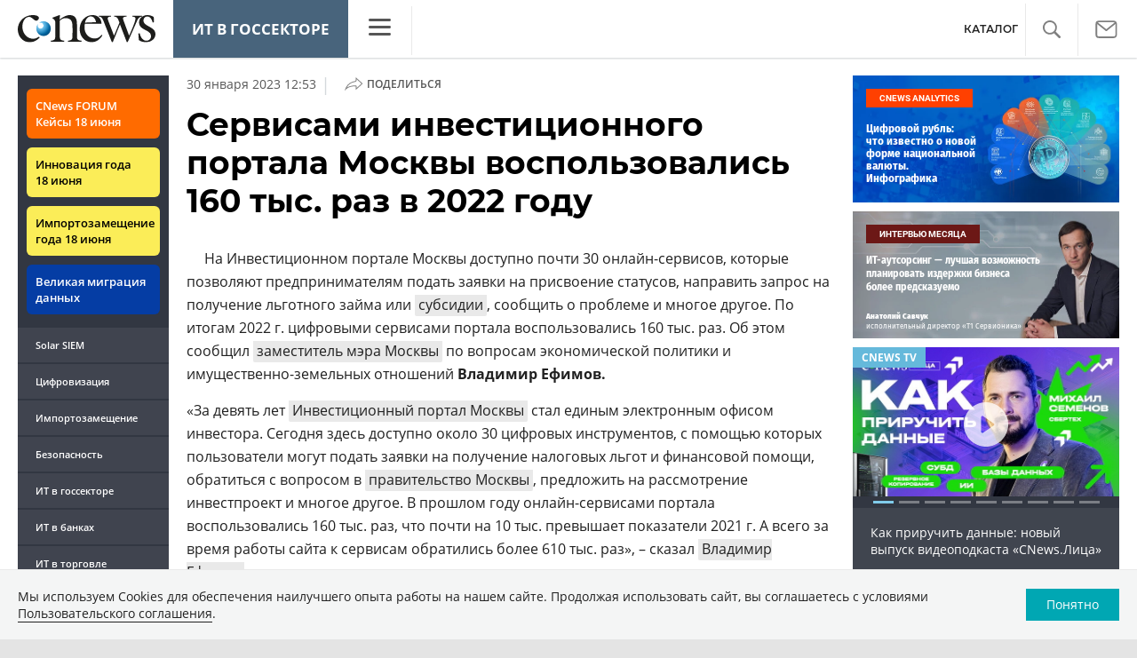

--- FILE ---
content_type: text/html; charset=UTF-8
request_url: https://gov.cnews.ru/news/line/2023-01-30_servisami_investitsionnogo
body_size: 20441
content:
<!DOCTYPE html>
<html lang="ru">
<head>
    <title>Сервисами инвестиционного портала Москвы воспользовались 160 тыс. раз в 2022 году - CNews</title>
    <meta charset="utf-8"/>
    <meta name="google-site-verification" content="IpYX-s3dCgzxBRi08e5Tiy2TxtncllZqmfv1G8hETIM"/>
    <meta name="yandex-verification" content="b6c46d8e746da28c"/>
    						
	
<meta name="viewport" content="width=device-width, initial-scale=1">
<meta property="og:title" content="" />
<meta property="og:type" content="article" />
<meta property="og:url" content="https://www.cnews.ru/news/line/2023-01-30_servisami_investitsionnogo" />
<meta property="og:image" content="https://www.cnews.ru/img/design2008/logocnews_f.png" />
<meta property="og:site_name" content="CNews.ru" />
<meta property="og:description" content="На Инвестиционном портале Москвы доступно почти 30 онлайн-сервисов, которые позволяют предпринимателям подать..." />


<meta name="twitter:card" content="summary_large_image" />
<meta name="keywords" content="Инвестиционный портал Москвы" />
<meta name="description" content="На Инвестиционном портале Москвы доступно почти 30 онлайн-сервисов, которые позволяют предпринимателям подать..." />

	<meta name="robots" content="noindex"/>


     
                    <link rel="alternate" type="application/rss+xml" title="Бизнес" href="//www.cnews.ru/inc/rss/biz.xml"/>
        
        <link rel="icon" href="/favicon.ico" sizes="48x48" >
<link rel="icon" href="/favicon.svg" sizes="any" type="image/svg+xml">
<link rel="apple-touch-icon" href="/apple-touch-icon.png">
<link rel="manifest" href="/site.webmanifest">
    <link rel="canonical" href="https://www.cnews.ru/news/line/2023-01-30_servisami_investitsionnogo">    <link href="/inc/design2019/css/fonts.css?hash=168dda14c498824011c7" rel="stylesheet"/>
<link href="/inc/design2019/css/flex.css?hash=b0849b113f7cd673a50c" rel="stylesheet"/>
<link href="/inc/design2019/css/owl.carousel.min.css?hash=45238f026c3bd24fe73e" rel="stylesheet"/>
<link href="/inc/design2019/css/style.css?hash=0f3d45b719bc40a5cc16" rel="stylesheet"/>


<link href="/inc/design2019/css/widgets.css?hash=eee20077ed291ba9551b" rel="stylesheet"/>



<link href="/inc/css/book/external.css?hash=ce3f5500fc04ff49b545" rel="stylesheet"/>

<link href="/inc/css/fancybox.css?hash=50fe1d766455d5fae609" rel="stylesheet"/>
<link href="/inc/js/jquery.tablesorter/css/theme.cnews.css?hash=5c82753d952778411e42" rel="stylesheet"/>
<link href="/inc/additional/font-awesome/css/font-awesome.min.css?hash=4fbd15cb6047af93373f" rel="stylesheet"/>

<link href="https://cnb.cnews.ru/inc/banners.css" rel="stylesheet">










    <script src="/inc/design2019/js/jquery-3.4.1.min.js?hash=570a82c766011c6385f8" type="text/javascript"></script>
<script src="/inc/design2019/js/jquery.ui.touch-punch.min.js?hash=700b877cd3ade98ce6cd" type="text/javascript"></script>
<script src="/inc/js/jquery.validate/jquery.validate.min.js?hash=24ae1ca673cbebd97e2f" type="text/javascript"></script>
<script src="/inc/js/jquery.validate/additional-methods.min.js?hash=d95f4f840a7953a2e64a" type="text/javascript"></script>
<script src="/inc/js/jquery.validate/localization/messages_ru.js?hash=c5835944cdef8613eea5" type="text/javascript"></script>
<script src="/inc/js/jquery.tablesorter/jquery.tablesorter.min.js?hash=411633a8bb75d440b604" type="text/javascript"></script>
<script src="/inc/js/tablesorter.js?hash=24f2a13724a8883dd34b" type="text/javascript"></script>
<script src="https://cnb.cnews.ru/inc/api.js?1768961227" type="text/javascript"  charset="utf-8"></script>

<script>
    $(window).on("load", function market_init() {
        if ($("#market_switch").length > 0) {
            $(".market_right").css("display", "block");
        }
    });
</script>

    <script src="https://yastatic.net/pcode/adfox/loader.js" crossorigin="anonymous"></script>
</head>
<body id="_news-line" class="second-page cnews page-spec-project page-gov">
<!--cnews brand-->
<!--script type="text/javascript" src="//cnb.cnews.ru/rotator.php?zone=344"></script-->
    <script type="text/javascript" src="https://cnb.cnews.ru/rotator.php?zone=356"></script>


 



<div class="container header_container">
    <div class="cnews_brand">		
		<script type="text/javascript" src="//cnb.cnews.ru/rotator.php?zone=214"></script>
	</div>
    <!-- www1 --><!-- tizer --><!-- /tizer -->
    <header class="header clearfix" id="header-main">
        <div id="mySidenav" class="sidenav">
            <button class="close_mob_nav"><img src="/inc/design2019/img/icons/close-white.svg" alt=""></button>
            <div class="sidenav-links">
                <a href="https://www.cnews.ru" class="sl-link">Главная</a>
<a href="/news" class="sl-link">Новости</a>
<a href="https://www.cnews.ru/analytics" class="sl-link">Аналитика</a>
<a href="https://events.cnews.ru/" class="sl-link">Конференции</a>
<a href="https://market.cnews.ru/?p=cnews_menu" class="sl-link">ИТ-маркетплейс</a>
<a href="https://market.cnews.ru/service" class="sl-link">Выбрать провайдера...</a>
<a href="https://zoom.cnews.ru/" class="sl-link">Техника</a>
<a href="https://zoom.cnews.ru/rnd/" class="sl-link">Наука</a>
<a href="https://tv.cnews.ru/" class="sl-link">ТВ</a>
<a href="/book/top" class="sl-link">Каталог</a>

<div class="index-block">
    <a href="/moexit" style="display:flex;"><span class="index-block__value" style="display:flex;">
        <span class="index-block__name">MOEXIT&nbsp;</span>
        <span>2164,01</span></span>
        <span class="index-block__percent index-block__percent--down">-1,27</span>
    </a>
</div>

<div class="mob_slide_links">
    
    <div class="msl-col">
        <a class="msl-col_link" href="https://www.cnews.ru/about">Об издании</a>
        <a class="msl-col_link" href="https://advert.cnews.ru/">Реклама</a>
        <a class="msl-col_link" href="https://www.cnews.ru/about/vacancies">Вакансии</a>
        <a class="msl-col_link" href="https://www.cnews.ru/about/contacts">Контакты</a>
    </div>
    <div class="msl-col">
        <a class="msl-col_link" href="https://www.cnews.ru/redirect.php?9068706926abe5e512f+header">Max</a><br/>
        <a class="msl-col_link" href="https://www.cnews.ru/redirect.php?39847760dd7815c3216+header">Telegram</a><br/>
        <a class="msl-col_link" href="https://www.cnews.ru/redirect.php?69983860dd77c7c06f7+header">Дзен</a><br/>
        <a class="msl-col_link" href="https://www.cnews.ru/redirect.php?78241060dd77eca1232+header">VK</a><br/>
        <a class="msl-col_link" href="https://www.cnews.ru/redirect.php?228533676bc9767eaa0+header">Rutube</a><br/>
        
        
        
    </div>
</div>
            </div>
        </div>
        <p class="news_line_divider"></p>
        <span class="open_mob_nav"><img src="/inc/design2019/img/icons/mob-nav.svg" alt="" width="30"></span>
        
        


<div class="section_logo">
    <a href="https://www.cnews.ru/" class="logo">
        <img src="/inc/design2019/img/logo.svg" alt="">
    </a>
    </div>

        
        
    <a href="/" class="header-client-logo">ИТ в госсекторе</a>
    <div class="sidenav-container">
        <span class="open_nav"><img src="https://filearchive.cnews.ru/img/cnews/2021/02/17/obedinenie_4.svg" alt=""></span>
        <a class="close_nav"><img src="https://filearchive.cnews.ru/img/cnews/2020/08/19/close.svg" alt=""></a>
        <div class="desktop-sidenav">
            <div class="desktop-sidenav-links">
                <a href="https://cnews.ru/" class="sl-link">CNews</a>
                <a href="https://cnews.ru/analytics/" class="sl-link">Аналитика</a>
                <a href="https://events.cnews.ru/" class="sl-link">Конференции</a>
                <a href="https://market.cnews.ru/" class="sl-link">Маркет</a>
                <a href="https://zoom.cnews.ru/" class="sl-link">Техника</a>
                <a href="https://tv.cnews.ru/" class="sl-link">ТВ</a>
            </div>
        </div>
    </div> 

    

<nav class="main_menu main_menu--index">
    	
    
	
    
    <ul class="nav_right">
	<li class="search-link"><a href="#site_search_bar" role="button"><img src="/inc/design2019/img/icons/search.svg" alt=""></a></li>

        <li class="subscription-link"><a href="#digest" data-toggle="modal"><img src="/inc/design2019/img/icons/mail-icon.svg" alt=""></a></li>
    </ul>

    
		<ul class="nav_right book_cat">
			<li class="nav-item li_menu_cat " style="border:0px;"><a class="nav-link" href="/book/top">КАТАЛОГ</a></li>
		</ul>
    

</nav>

<form class="site_search_bar hide" action="/search" method="get" id="site_search_bar">
    <input class="ssb-search book-search-autocomplete" type="search" id="site-search" name="search" autocomplete="off" placeholder="Поиск по сайту..." data-limit="10" data-is_global="true" data-with_search_link="true" data-search_btn="#site_search_bar_btn">
    <button type="submit" class="btn search_btn" id="site_search_bar_btn">
        <span class="search_btn_text">Найти</span>
        <span class="search_btn_spinner"><span class="spinner"></span></span>
    </button>
    <a href="#site_search_bar" role="button">
        <img class="close-search-bar" src="/inc/design2019/img/icons/close.svg" alt="">
    </a>
</form>


    </header>
</div>




<div id="mob_slide">
    <section class="section_topnews">
        
        <p class="smn-toggle">Разделы <img src="/inc/design2019/img/icons/caret-down.png" alt=""></p>
        <div class="container d-flex ">
            <div class="d-flex flex-row flex-wrap article-wrap">
                <div class="left_side mb-auto ">
                    <ul class="left_navigation smn-links">
        

        
        <li class="ns_item ns_item--event"><a class="ns_link ns_link_cases" href="/redirect.php?1951746767d7d9c51e6" target='_blank'>CNews&nbsp;FORUM Кейсы 18&nbsp;июня</a></li>
        <li class="ns_item ns_item--event"><a class="ns_link" href="/redirect.php?6902516767d7ac98e76" target='_blank'>Инновация года 18&nbsp;июня</a></li>
        <li class="ns_item ns_item--event"><a class="ns_link" href="/redirect.php?5578746767d789e4553" target='_blank'>Импортозамещение года 18&nbsp;июня</a></li>
        <li class="ns_item ns_item--migration"><a class="ns_link" href="/redirect.php?709260694d1b2ee32f0">Великая миграция данных</a></li>
        <li class="ns_item"><a class="ln_link" href="/redirect.php?93658469660c40de88b" target='_blank'>Solar SIEM</a></li>
        <li class="ln_item"><a class="ln_link" href="/redirect.php?64583862b17d10924aa">Цифровизация</a></li>
        <li class="ln_item"><a class="ln_link" href="/redirect.php?46074862823e77b19d0">Импортозамещение</a></li>
        <li class="ln_item"><a class="ln_link" href="/redirect.php?29605355af61e61a552">Безопасность</a></li>
        <li class="ln_item"><a class="ln_link" href="/redirect.php?54ef322388f6b">ИТ в&nbsp;госсекторе</a></li>
        <li class="ln_item"><a class="ln_link" href="/redirect.php?54ef3244ec6b6">ИТ в&nbsp;банках</a></li>
        <li class="ln_item"><a class="ln_link" href="/redirect.php?26801156c6f8ce8a725">ИТ в&nbsp;торговле</a></li>
        <li class="ln_item"><a class="ln_link" href="/redirect.php?54096155af61e60e6df">Телеком</a> </li>
        <li class="ln_item"><a class="ln_link" href="/redirect.php?28563955af61e616971">Интернет</a></li>
        <li class="ln_item"><a class="ln_link" href="/redirect.php?90631956c6f9c9b07c5">ИТ-бизнес</a></li>
        <li class="ln_item"><a class="ln_link" href="/analytics/rating">Рейтинги</a></li>
        <li class="ln_item"><a class="ln_link" href="/analytics/infographics">Инфографика</a></li>
        <li class="ln_item"><a class="ln_link" style="padding-right: 55px;" href="/redirect.php?609763690cbaf9cd4fa+leftmenu">Разборы и&nbsp;чек-листы</a></li>


        
        
        
        
        
        
        
        
        
        
        
        
        
        
        
        
        
        
        
        
        
        
        
        
        
        
        
        
        
        
        
        
        
        
        
        
        
        
        
        
        
        
        
        
        
        
        
        
        
        
        
        
        
        
        
        
        
        
        
        
        
        
        
        
        
        
        
        
        
        
        
        
        
        
</ul>

<div class="left_side__social">
        <div class="left_side__socialwrap">
                <div class="left_side__socialitem">
                        <a href="https://www.cnews.ru/redirect.php?228533676bc9767eaa0+leftmenu" target="_blank" class="left_side__sociallink left_side__sociallink-rutube"></a>
                </div>
                <div class="left_side__socialitem">
                        <a href="https://www.cnews.ru/redirect.php?78241060dd77eca1232+leftmenu" target="_blank" class="left_side__sociallink left_side__sociallink-vk"></a>
                </div>
                <div class="left_side__socialitem">
                        <a href="https://www.cnews.ru/redirect.php?69983860dd77c7c06f7+leftmenu" target="_blank" class="left_side__sociallink left_side__sociallink-dzen"></a>
                </div>
                <div class="left_side__socialitem">
                        <a href="https://www.cnews.ru/redirect.php?39847760dd7815c3216+leftmenu" target="_blank" class="left_side__sociallink left_side__sociallink-tg"></a>
                </div>
                <div class="left_side__socialitem">
                        <a href="#digest" data-toggle="modal" class="left_side__sociallink left_side__sociallink-email"></a>
                </div>
        </div>
</div>

        <div class="left_side__undermenu">
                <script type="text/javascript" src="https://cnb.cnews.ru/rotator.php?zone=421"></script>
        </div>

        
                </div>



<article class="news_container">
    <div class="article-menu_base">
        
						<a href="https://internet.cnews.ru">Интернет</a>
								<b><a href="https://internet.cnews.ru/web-services">Веб-сервисы</a></b>
								<a href="https://corp.cnews.ru">Цифровизация</a>
								<a href="https://gov.cnews.ru">ИТ в госсекторе</a>
			

    </div>
            <!-- <p class="article-top-author">Эльяс Касми</p> -->
    <div class="d-flex">
        <div class="article_date">
            <time class="article-date-desktop">30 Января 2023 12:53</time>
            <time class="article-date-mobile">30 Янв 2023 12:53</time>
            			                
            
                        
            <span class="date-divider">|</span>
            <div class="share-container">
                <div class="article-btn">
                    <img src="https://filearchive.cnews.ru/img/cnews/2021/02/03/path7204.svg" alt="">Поделиться
                </div>
                <ul class="share-list"></ul>
            </div>
        </div>
    </div>
    
    <h1>Сервисами инвестиционного портала Москвы воспользовались 160 тыс. раз в 2022 году</h1>
    
        
    

            <div class="mobile-zone-174"></div>
    
    <div class="mobile-zone-94"></div>

    <div id="cnLike" class="recommend_club"></div>
    
	
	        <aside class="NewsBodyLeftInclude">
            <div class="banner">
    <script type="text/javascript" src="https://cnb.cnews.ru/rotator.php?zone=460"></script>
    <script type="text/javascript" src="https://cnb.cnews.ru/rotator.php?zone=174"></script>
</div>

        </aside>
        
            <p>На Инвестиционном портале Москвы доступно почти 30 онлайн-сервисов, которые позволяют предпринимателям подать заявки на присвоение статусов, направить запрос на получение льготного займа или <a href="https://www.cnews.ru/book/%D0%A1%D1%83%D0%B1%D1%81%D0%B8%D0%B4%D0%B8%D1%8F_-_Subsidium_-_%D0%A1%D1%83%D0%B1%D1%81%D0%B8%D0%B4%D0%B8%D1%80%D0%BE%D0%B2%D0%B0%D0%BD%D0%B8%D0%B5_-_%D0%B2%D1%8B%D0%BF%D0%BB%D0%B0%D1%82%D1%8B_%D0%BF%D1%80%D0%B5%D0%B4%D0%BE%D1%81%D1%82%D0%B0%D0%B2%D0%BB%D1%8F%D0%B5%D0%BC%D1%8B%D0%B5_%D0%B7%D0%B0_%D1%81%D1%87%D1%91%D1%82_%D0%B3%D0%BE%D1%81%D1%83%D0%B4%D0%B0%D1%80%D1%81%D1%82%D0%B2%D0%B5%D0%BD%D0%BD%D0%BE%D0%B3%D0%BE_%D0%B8%D0%BB%D0%B8_%D0%BC%D0%B5%D1%81%D1%82%D0%BD%D0%BE%D0%B3%D0%BE_%D0%B1%D1%8E%D0%B4%D0%B6%D0%B5%D1%82%D0%B0_%D0%B0_%D1%82%D0%B0%D0%BA%D0%B6%D0%B5_%D0%B2%D1%8B%D0%BF%D0%BB%D0%B0%D1%82%D1%8B_%D0%B8%D0%B7_%D1%81%D0%BF%D0%B5%D1%86%D0%B8%D0%B0%D0%BB%D1%8C%D0%BD%D1%8B%D1%85_%D1%84%D0%BE%D0%BD%D0%B4%D0%BE%D0%B2_%D0%B4%D0%BB%D1%8F_%D1%8E%D1%80%D0%B8%D0%B4%D0%B8%D1%87%D0%B5%D1%81%D0%BA%D0%B8%D1%85_%D0%B8_%D1%84%D0%B8%D0%B7%D0%B8%D1%87%D0%B5%D1%81%D0%BA%D0%B8%D1%85_%D0%BB%D0%B8%D1%86_%D0%BC%D0%B5%D1%81%D1%82%D0%BD%D1%8B%D1%85_%D0%BE%D1%80%D0%B3%D0%B0%D0%BD%D0%BE%D0%B2_%D0%B2%D0%BB%D0%B0%D1%81%D1%82%D0%B8_%D0%B4%D1%80%D1%83%D0%B3%D0%B8%D1%85_%D0%B3%D0%BE%D1%81%D1%83%D0%B4%D0%B0%D1%80%D1%81%D1%82%D0%B2" class="book-link">субсидии</a>, сообщить о проблеме и многое другое. По итогам 2022 г. цифровыми сервисами портала воспользовались 160 тыс. раз. Об этом сообщил <a href="https://www.cnews.ru/book/%D0%9F%D1%80%D0%B0%D0%B2%D0%B8%D1%82%D0%B5%D0%BB%D1%8C%D1%81%D1%82%D0%B2%D0%BE_%D0%9C%D0%BE%D1%81%D0%BA%D0%B2%D1%8B_-_%D0%9C%D1%8D%D1%80_%D0%B3%D0%BE%D1%80%D0%BE%D0%B4%D0%B0_%D0%9C%D0%BE%D1%81%D0%BA%D0%B2%D1%8B" class="book-link">заместитель мэра Москвы</a> по вопросам экономической политики и имущественно-земельных отношений<strong> Владимир Ефимов.</strong></p>
<p>«За девять лет <a href="https://www.cnews.ru/book/%D0%9F%D1%80%D0%B0%D0%B2%D0%B8%D1%82%D0%B5%D0%BB%D1%8C%D1%81%D1%82%D0%B2%D0%BE_%D0%9C%D0%BE%D1%81%D0%BA%D0%B2%D1%8B_-_%D0%94%D0%98%D0%B8%D0%9F%D0%9F_%D0%9C%D0%BE%D1%81%D0%BA%D0%B2%D0%B0_-_%D0%98%D0%BD%D0%B2%D0%B5%D1%81%D1%82%D0%B8%D1%86%D0%B8%D0%BE%D0%BD%D0%BD%D1%8B%D0%B9_%D0%BF%D0%BE%D1%80%D1%82%D0%B0%D0%BB_%D0%9C%D0%BE%D1%81%D0%BA%D0%B2%D1%8B" class="book-link">Инвестиционный портал Москвы</a> стал единым электронным офисом инвестора. Сегодня здесь доступно около 30 цифровых инструментов, с помощью которых пользователи могут подать заявки на получение налоговых льгот и финансовой помощи, обратиться с вопросом в <a href="https://www.cnews.ru/book/%D0%9F%D1%80%D0%B0%D0%B2%D0%B8%D1%82%D0%B5%D0%BB%D1%8C%D1%81%D1%82%D0%B2%D0%BE_%D0%9C%D0%BE%D1%81%D0%BA%D0%B2%D1%8B_-_%D0%9C%D1%8D%D1%80%D0%B8%D1%8F_%D0%9C%D0%BE%D1%81%D0%BA%D0%B2%D1%8B" class="book-link">правительство Москвы</a>, предложить на рассмотрение инвестпроект и многое другое. В прошлом году онлайн-сервисами портала воспользовались 160 тыс. раз, что почти на 10 тыс. превышает показатели 2021 г. А всего за время работы сайта к сервисам обратились более 610 тыс. раз», – сказал <a href="https://www.cnews.ru/book/%D0%95%D1%84%D0%B8%D0%BC%D0%BE%D0%B2_%D0%92%D0%BB%D0%B0%D0%B4%D0%B8%D0%BC%D0%B8%D1%80" class="book-link">Владимир Ефимов</a>.</p>
<p>Воспользоваться инструментами портала в полном объеме позволяет регистрация в личном кабинете. В 2022 г. на портале появилось почти 25 тыс. учетных записей, а всего на сайте свыше 88 тыс. личных кабинетов. Функционал постоянно дополняется и совершенствуется в соответствии с потребностями пользователей и <a href="https://www.cnews.ru/book/%D0%A6%D0%B8%D1%84%D1%80%D0%BE%D0%B2%D0%B0%D1%8F_%D1%82%D1%80%D0%B0%D0%BD%D1%81%D1%84%D0%BE%D1%80%D0%BC%D0%B0%D1%86%D0%B8%D1%8F_-_Digital_Transformation_-_Digital_IQ_-_%D0%A6%D0%B8%D1%84%D1%80%D0%BE%D0%B2%D0%B8%D0%B7%D0%B0%D1%86%D0%B8%D1%8F_-_%D0%A6%D0%B8%D1%84%D1%80%D0%BE%D0%B2%D0%BE%D0%B5_%D0%BF%D1%80%D0%B5%D0%B4%D0%BF%D1%80%D0%B8%D1%8F%D1%82%D0%B8%D0%B5_-_%D0%94%D0%B8%D0%B4%D0%B6%D0%B8%D1%82%D0%B0%D0%BB%D0%B8%D0%B7%D0%B0%D1%86%D0%B8%D1%8F_-_%D0%A6%D0%B8%D1%84%D1%80%D0%BE%D0%B2%D1%8B%D0%B5_%D1%82%D0%B5%D1%85%D0%BD%D0%BE%D0%BB%D0%BE%D0%B3%D0%B8%D0%B8_%D0%B2_%D0%B1%D0%B8%D0%B7%D0%BD%D0%B5%D1%81%D0%B5_-_%D0%A6%D0%B8%D1%84%D1%80%D0%BE%D0%B2%D0%BE%D0%B5_%D0%BF%D1%80%D0%BE%D1%81%D1%82%D1%80%D0%B0%D0%BD%D1%81%D1%82%D0%B2%D0%BE_-_%D0%A6%D0%B8%D1%84%D1%80%D0%BE%D0%B2%D0%B0%D1%8F_%D0%B7%D1%80%D0%B5%D0%BB%D0%BE%D1%81%D1%82%D1%8C" class="book-link">цифровыми</a> трендами. Так, в 2022 г. <a href="https://www.cnews.ru/book/Interface_-_%D0%98%D0%BD%D1%82%D0%B5%D1%80%D1%84%D0%B5%D0%B9%D1%81_-_%D0%9A%D0%BE%D0%BC%D0%BF%D0%BB%D0%B5%D0%BA%D1%81_%D1%81%D1%80%D0%B5%D0%B4%D1%81%D1%82%D0%B2_%D0%B4%D0%BB%D1%8F_%D0%B2%D0%B7%D0%B0%D0%B8%D0%BC%D0%BE%D0%B4%D0%B5%D0%B9%D1%81%D1%82%D0%B2%D0%B8%D1%8F_%D0%B4%D0%B2%D1%83%D1%85_%D1%81%D0%B8%D1%81%D1%82%D0%B5%D0%BC_%D0%B4%D1%80%D1%83%D0%B3_%D1%81_%D0%B4%D1%80%D1%83%D0%B3%D0%BE%D0%BC" class="book-link">интерфейс</a> личного кабинета стал более удобным и адаптивным. Например, пользователь может настроить главную страницу самостоятельно под свои нужды, добавляя необходимые элементы. Также на главной странице расположено меню, упрощающее навигацию по основным разделам личного кабинета. В Департаменте информационных технологий отметили, что авторизоваться на Инвестпортале можно с помощью единого городского идентификатора MosID. В этом случае <a href="https://www.cnews.ru/book/%D0%A1%D0%9C%D0%91_-_%D0%A1%D1%80%D0%B5%D0%B4%D0%BD%D0%B8%D0%B9_%D0%B8_%D0%BC%D0%B0%D0%BB%D1%8B%D0%B9_%D0%B1%D0%B8%D0%B7%D0%BD%D0%B5%D1%81_-_SME_-_Small_and_medium-sized_enterprises_-_SMB_-_Small-medium_business_-_SOHO_-_Small_Office_Home_Office" class="book-link">предпринимателю</a> не придется регистрироваться с нуля – онлайн-форма регистрации будет заполнена автоматически, исходя из сведений, которые пользователь указал в учетной записи на <a href="https://www.cnews.ru/book/%D0%9F%D1%80%D0%B0%D0%B2%D0%B8%D1%82%D0%B5%D0%BB%D1%8C%D1%81%D1%82%D0%B2%D0%BE_%D0%9C%D0%BE%D1%81%D0%BA%D0%B2%D1%8B_-_%D0%9F%D0%BE%D1%80%D1%82%D0%B0%D0%BB_%D0%B3%D0%BE%D1%81%D1%83%D0%B4%D0%B0%D1%80%D1%81%D1%82%D0%B2%D0%B5%D0%BD%D0%BD%D1%8B%D1%85_%D0%B8_%D0%BC%D1%83%D0%BD%D0%B8%D1%86%D0%B8%D0%BF%D0%B0%D0%BB%D1%8C%D0%BD%D1%8B%D1%85_%D1%83%D1%81%D0%BB%D1%83%D0%B3_%D0%B3%D0%BE%D1%80%D0%BE%D0%B4%D0%B0_%D0%9C%D0%BE%D1%81%D0%BA%D0%B2%D1%8B_-_%D0%9C%D0%BE%D1%81%D0%BA%D0%BE%D0%B2%D1%81%D0%BA%D0%B8%D0%B9_%D0%BF%D0%BE%D1%80%D1%82%D0%B0%D0%BB_%D0%B3%D0%BE%D1%81%D1%83%D0%B4%D0%B0%D1%80%D1%81%D1%82%D0%B2%D0%B5%D0%BD%D0%BD%D1%8B%D1%85_%D1%83%D1%81%D0%BB%D1%83%D0%B3_-_%D0%9F%D0%BE%D1%80%D1%82%D0%B0%D0%BB_%D0%9C%D1%8D%D1%80%D0%B0_%D0%B8_%D0%9F%D1%80%D0%B0%D0%B2%D0%B8%D1%82%D0%B5%D0%BB%D1%8C%D1%81%D1%82%D0%B2%D0%B0_%D0%9C%D0%BE%D1%81%D0%BA%D0%B2%D1%8B_-_pgu_mos_ru" class="book-link">mos.ru</a>. Помимо этого, на портале есть возможность авторизации через аккаунт «Портала поставщиков» – еще одного востребованного ресурса для предпринимателей.</p>
<p>«Пользователи портала активно используют инструмент подачи заявки на ознакомление с конкурсной документацией. Здесь они могут подробно изучить информацию по интересующему инвестора объекту торгов и подать заявку. Причем сделать это можно в карточке объекта <a href="https://www.cnews.ru/book/SaaS_-_Software_as_a_service_-_%D0%9F%D1%80%D0%BE%D0%B3%D1%80%D0%B0%D0%BC%D0%BC%D0%BD%D0%BE%D0%B5_%D0%BE%D0%B1%D0%B5%D1%81%D0%BF%D0%B5%D1%87%D0%B5%D0%BD%D0%B8%D0%B5_%D0%BA%D0%B0%D0%BA_%D1%83%D1%81%D0%BB%D1%83%D0%B3%D0%B0_-_%D0%9E%D0%B1%D0%BB%D0%B0%D1%87%D0%BD%D1%8B%D0%B5_%D1%81%D0%B5%D1%80%D0%B2%D0%B8%D1%81%D1%8B" class="book-link">в режиме онлайн</a> в период заявочной кампании. В прошлом году предприниматели отправили 1900 таких заявок, а всего – 10 тыс. раз. Кроме того, пользователями Инвестпортала также востребован функционал, помогающий получить особые статусы и преференции от города, – в 2022 г. им воспользовались почти 250 раз, а всего – 3500», – сказал руководитель столичного <a href="https://www.cnews.ru/book/%D0%9F%D1%80%D0%B0%D0%B2%D0%B8%D1%82%D0%B5%D0%BB%D1%8C%D1%81%D1%82%D0%B2%D0%BE_%D0%9C%D0%BE%D1%81%D0%BA%D0%B2%D1%8B_-_%D0%94%D0%98%D0%B8%D0%9F%D0%9F_%D0%9C%D0%BE%D1%81%D0%BA%D0%B2%D0%B0_-_%D0%94%D0%B5%D0%BF%D0%B0%D1%80%D1%82%D0%B0%D0%BC%D0%B5%D0%BD%D1%82_%D0%B8%D0%BD%D0%B2%D0%B5%D1%81%D1%82%D0%B8%D1%86%D0%B8%D0%BE%D0%BD%D0%BD%D0%BE%D0%B9_%D0%B8_%D0%BF%D1%80%D0%BE%D0%BC%D1%8B%D1%88%D0%BB%D0%B5%D0%BD%D0%BD%D0%BE%D0%B9_%D0%BF%D0%BE%D0%BB%D0%B8%D1%82%D0%B8%D0%BA%D0%B8_%D0%B8_%D0%BF%D1%80%D0%B5%D0%B4%D0%BF%D1%80%D0%B8%D0%BD%D0%B8%D0%BC%D0%B0%D1%82%D0%B5%D0%BB%D1%8C%D1%81%D1%82%D0%B2%D0%B0_%D0%B3%D0%BE%D1%80%D0%BE%D0%B4%D0%B0_%D0%9C%D0%BE%D1%81%D0%BA%D0%B2%D1%8B" class="book-link">Департамента инвестиционной и промышленной политики</a> <strong><a href="https://www.cnews.ru/book/%D0%9E%D0%B2%D1%87%D0%B8%D0%BD%D1%81%D0%BA%D0%B8%D0%B9_%D0%92%D0%BB%D0%B0%D0%B4%D0%B8%D1%81%D0%BB%D0%B0%D0%B2" class="book-link">Владислав Овчинский</a>.</strong></p>
<p>На Инвестпортале пользователям доступна <a href="https://www.cnews.ru/book/%D0%AD%D0%BB%D0%B5%D0%BA%D1%82%D1%80%D0%BE%D0%BD%D0%BD%D0%B0%D1%8F_%D0%BE%D1%87%D0%B5%D1%80%D0%B5%D0%B4%D1%8C_-_%D0%AD%D0%BB%D0%B5%D0%BA%D1%82%D1%80%D0%BE%D0%BD%D0%BD%D0%B0%D1%8F_%D0%B7%D0%B0%D0%BF%D0%B8%D1%81%D1%8C_-_%D0%AD%D0%BB%D0%B5%D0%BA%D1%82%D1%80%D0%BE%D0%BD%D0%BD%D0%B0%D1%8F_%D1%80%D0%B5%D0%B3%D0%B8%D1%81%D1%82%D1%80%D0%B0%D1%82%D1%83%D1%80%D0%B0" class="book-link">электронная запись</a> на осмотр объекта торгов. В 2022 г. этим цифровым инструментом воспользовались 52,3 тыс. раз, а с момента запуска – более 236,4 тыс. раз. Сегодня на портале доступно почти 4000 объектов, часть из них можно осмотреть в режиме <a href="https://www.cnews.ru/book/3D_%D1%82%D0%B5%D1%85%D0%BD%D0%BE%D0%BB%D0%BE%D0%B3%D0%B8%D0%B8_-_%D1%82%D1%80%D0%B5%D1%85%D0%BC%D0%B5%D1%80%D0%BD%D1%8B%D0%B5_%D1%82%D0%B5%D1%85%D0%BD%D0%BE%D0%BB%D0%BE%D0%B3%D0%B8%D0%B8_-_3-dimensional_-_3D-%D0%BC%D0%BE%D0%B4%D0%B5%D0%BB%D0%B8%D1%80%D0%BE%D0%B2%D0%B0%D0%BD%D0%B8%D0%B5_-_3D-%D0%BF%D1%80%D0%BE%D0%B5%D0%BA%D1%82%D0%B8%D1%80%D0%BE%D0%B2%D0%B0%D0%BD%D0%B8%D0%B5_-_3D-%D0%B4%D0%B8%D0%B7%D0%B0%D0%B9%D0%BD_-_3D-%D1%81%D0%BA%D0%B0%D0%BD%D0%B8%D1%80%D0%BE%D0%B2%D0%B0%D0%BD%D0%B8%D0%B5" class="book-link">3D</a>.</p>
<p>Также в числе востребованных сервисов – линия <a href="https://www.cnews.ru/book/Service_Desk_-_Help_Desk_-_Trouble_Ticketing_-_%D0%95%D0%B4%D0%B8%D0%BD%D0%B0%D1%8F_%D1%81%D0%B8%D1%81%D1%82%D0%B5%D0%BC%D0%B0_%D1%83%D1%87%D0%B5%D1%82%D0%B0_%D0%BE%D0%B1%D1%80%D0%B0%D1%89%D0%B5%D0%BD%D0%B8%D0%B9_-_%D0%A1%D0%B5%D1%80%D0%B2%D0%B8%D1%81_%D0%B4%D0%B5%D1%81%D0%BA_-_%D0%A1%D0%B8%D1%81%D1%82%D0%B5%D0%BC%D0%B0_%D0%BE%D0%B1%D1%81%D0%BB%D1%83%D0%B6%D0%B8%D0%B2%D0%B0%D0%BD%D0%B8%D1%8F_%D0%BE%D0%B1%D1%80%D0%B0%D1%89%D0%B5%D0%BD%D0%B8%D0%B9_%D0%BE%D1%82_%D0%BA%D0%BB%D0%B8%D0%B5%D0%BD%D1%82%D0%BE%D0%B2_%D0%B8_%D1%81%D0%BE%D1%82%D1%80%D1%83%D0%B4%D0%BD%D0%B8%D0%BA%D0%BE%D0%B2" class="book-link">прямых обращений</a>, обеспечивающая оперативную связь бизнеса с правительством Москвы. За время существования на нее поступило 16,1 тыс. обращений от предпринимателей, в том числе 2,5 тыс. – в 2022 г. Как правило, инвесторы интересуются нюансами процедуры торгов, получения <a href="https://www.cnews.ru/book/%D0%A4%D0%B8%D0%BD%D0%B0%D0%BD%D1%81%D0%BE%D0%B2%D1%8B%D0%B9_%D1%81%D0%B5%D0%BA%D1%82%D0%BE%D1%80_-_%D0%91%D0%B0%D0%BD%D0%BA%D0%BE%D0%B2%D1%81%D0%BA%D0%B0%D1%8F_%D0%BE%D1%82%D1%80%D0%B0%D1%81%D0%BB%D1%8C_%D1%8D%D0%BA%D0%BE%D0%BD%D0%BE%D0%BC%D0%B8%D0%BA%D0%B8_-_%D0%9A%D1%80%D0%B5%D0%B4%D0%B8%D1%82%D0%BD%D0%BE-%D1%84%D0%B8%D0%BD%D0%B0%D0%BD%D1%81%D0%BE%D0%B2%D1%8B%D0%B5_%D0%BE%D1%80%D0%B3%D0%B0%D0%BD%D0%B8%D0%B7%D0%B0%D1%86%D0%B8%D0%B8_-_%D0%A1%D0%B5%D0%BA%D1%82%D0%BE%D1%80_%D1%84%D0%B8%D0%BD%D0%B0%D0%BD%D1%81%D0%BE%D0%B2%D1%8B%D1%85_%D0%BA%D0%BE%D1%80%D0%BF%D0%BE%D1%80%D0%B0%D1%86%D0%B8%D0%B9_-_%D0%B1%D0%B0%D0%BD%D0%BA%D0%BE%D0%B2%D1%81%D0%BA%D0%B8%D0%B5_%D0%BE%D0%BF%D0%B5%D1%80%D0%B0%D1%86%D0%B8%D0%B8_-_%D0%B1%D0%B0%D0%BD%D0%BA%D0%BE%D0%B2%D1%81%D0%BA%D0%B8%D0%B5_%D1%83%D1%81%D0%BB%D1%83%D0%B3%D0%B8" class="book-link">финансовой</a> поддержки, предлагают <a href="https://www.cnews.ru/book/%D0%98%D0%BD%D0%B2%D0%B5%D1%81%D1%82%D0%B8%D1%86%D0%B8%D0%B8_-_%D0%B8%D0%BD%D0%B2%D0%B5%D1%81%D1%82%D0%B8%D1%80%D0%BE%D0%B2%D0%B0%D0%BD%D0%B8%D0%B5_-_%D0%B8%D0%BD%D0%B2%D0%B5%D1%81%D1%82%D0%B8%D1%86%D0%B8%D0%BE%D0%BD%D0%BD%D1%8B%D0%B5_%D0%BF%D1%80%D0%BE%D0%B5%D0%BA%D1%82%D1%8B_-_%D0%B8%D0%BD%D0%B2%D0%B5%D1%81%D1%82%D0%B8%D1%86%D0%B8%D0%BE%D0%BD%D0%BD%D0%BE%D0%B5_%D0%BA%D0%BE%D0%BD%D1%81%D1%83%D0%BB%D1%8C%D1%82%D0%B8%D1%80%D0%BE%D0%B2%D0%B0%D0%BD%D0%B8%D0%B5" class="book-link">инвестиционные проекты</a>.</p>
<p>***</p>
<p>Инвестиционный портал Москвы работает с февраля 2014 г. За это время на портале зафиксировано более 18,8 млн посещений и 9,9 млн уникальных посетителей.</p>
        
    
    
    

    
    <div id="cnLike" class="recommend_club"></div>
    
            <noindex><ul class="list event_list">
<li><a class="Bold Black" href="https://zoom.cnews.ru/publication/item/63128">Приложения для слежки за чужим смартфоном, за которые вам ничего не будет</a></li>
</ul>
</noindex>
    
        
    <div class="article-bottom-info">
    <p class="article-bottom-author">
            </p>
    <div class="d-flex">
        <div class="share-container">
            <div class="article-btn">
                <img src="https://filearchive.cnews.ru/img/cnews/2021/02/03/path7204.svg" alt="">Поделиться
            </div>
            <ul class="share-list"></ul>
        </div>
        
        <a href="#digest" class="article-btn" data-toggle="modal">Подписаться на новости</a>
        
                    
<a class="copy-btn copy-link article-btn" title="Нажмите, чтобы скопировать" href="https://cnews.ru/link/n564393"><img src="https://filearchive.cnews.ru/img/cnews/2021/02/03/iconfinderlink3325151.svg" alt="">Короткая ссылка</a>
            </div>
</div>
    

    
    


<div class="banner">

<!-- Yandex.RTB R-A-349739-2 -->
<div id="yandex_rtb_R-A-349739-2"></div>
<script type="text/javascript">
    (function(w, d, n, s, t) {
        w[n] = w[n] || [];
        w[n].push(function() {
            Ya.Context.AdvManager.render({
                blockId: "R-A-349739-2",
                renderTo: "yandex_rtb_R-A-349739-2",
                async: true
            });
        });
        t = d.getElementsByTagName("script")[0];
        s = d.createElement("script");
        s.type = "text/javascript";
        s.src = "//an.yandex.ru/system/context.js";
        s.async = true;
        t.parentNode.insertBefore(s, t);
    })(this, this.document, "yandexContextAsyncCallbacks");
</script>


</div>


    
    <br>
    
        <br>
    <section class="comments_all">
            <noindex>
        <div id="cnComments"></div>
    </noindex>
    

    </section>
</article>

    
<section class="section_mainnews">
	<div class="container">
		<div class="line_pattern">
			<h2 class="heading_block">Другие материалы рубрики</h2>
		</div>
		<div class="d-flex flex-row flex-wrap justify-content-between">
													                                <a class="item-other d-flex flex-column" href="https://gov.cnews.ru/news/top/2026-01-20_v_rossii_na_milliard_zakupayut">
                                        <div class="other-item-top">
                                                <img class="other-item-img" src="https://static.cnews.ru/img/news/2023/08/31/ekb_2.jpg" loading="lazy" alt="">
                                        </div>
                                        <div class="other-item-text flex-shrink-0">
                                                
                                                <p class="mnic-heading">В России на миллиард закупают умные счетчики. Прошлая закупка закончилась проверкой устройств и скандалом в ИТ-отрасли<span style="display: none;"></span></p>
                                        </div>
                                </a>
							                                <a class="item-other d-flex flex-column" href="https://gov.cnews.ru/news/top/2026-01-20_feeriya_importozameshcheniya">
                                        <div class="other-item-top">
                                                <img class="other-item-img" src="https://static.cnews.ru/img/news/2023/06/29/matr330.jpg" loading="lazy" alt="">
                                        </div>
                                        <div class="other-item-text flex-shrink-0">
                                                
                                                <p class="mnic-heading">Феерия импортозамещения. В гигантском госведомстве грандиозный отказ от Microsoft Active Directory и мощная закупка российского ПО<span style="display: none;"></span></p>
                                        </div>
                                </a>
							                                <a class="item-other d-flex flex-column" href="https://gov.cnews.ru/news/top/2026-01-20_minoborony_rossii_organizovalo">
                                        <div class="other-item-top">
                                                <img class="other-item-img" src="https://static.cnews.ru/img/news/2026/01/20/snimok_ekrana_2026-01-20_155506_1.png" loading="lazy" alt="">
                                        </div>
                                        <div class="other-item-text flex-shrink-0">
                                                
                                                <p class="mnic-heading">Минобороны России организовало отбор граждан в новые подразделения войск беспилотных систем<span style="display: none;"></span></p>
                                        </div>
                                </a>
							                                <a class="item-other d-flex flex-column" href="https://gov.cnews.ru/news/top/2026-01-20_otkryta_registratsiya_na_konferentsiyu">
                                        <div class="other-item-top">
                                                <img class="other-item-img" src="https://static.cnews.ru/img/articles/2025/11/10/photogenica-phx184057260_330x220.webp" loading="lazy" alt="">
                                        </div>
                                        <div class="other-item-text flex-shrink-0">
                                                
                                                <p class="mnic-heading">Открыта регистрация на конференцию «СУБД: технологии, миграция и администрирование» 12 марта<span style="display: none;"></span></p>
                                        </div>
                                </a>
							                                <a class="item-other d-flex flex-column" href="https://gov.cnews.ru/news/top/2026-01-20_biometriyu_vseh_rossiyan_mogut">
                                        <div class="other-item-top">
                                                <img class="other-item-img" src="https://static.cnews.ru/img/news/2023/11/29/scanning330.jpg" loading="lazy" alt="">
                                        </div>
                                        <div class="other-item-text flex-shrink-0">
                                                
                                                <p class="mnic-heading">Биометрию всех россиян могут официально сделать доступной по подписке. За человека попросят всего 30 рублей в год<span style="display: none;"></span></p>
                                        </div>
                                </a>
							                                <a class="item-other d-flex flex-column" href="https://gov.cnews.ru/news/top/2026-01-19_minoborony_trebuet_24_milliarda">
                                        <div class="other-item-top">
                                                <img class="other-item-img" src="https://static.cnews.ru/img/news/2024/07/16/photo17210249371_1.jpeg" loading="lazy" alt="">
                                        </div>
                                        <div class="other-item-text flex-shrink-0">
                                                
                                                <p class="mnic-heading">Минобороны требует у производителя средств спецсвязи 2,4 миллиарда<span style="display: none;"></span></p>
                                        </div>
                                </a>
			
		</div>
	</div>
</section>

<!-- конференции -->
    <section class="section_zoom">
	<div class="container  jscroll-click">
		<div class="line_pattern">
			<a href="//events.cnews.ru">
				<h2 class="heading_block">Конференции</h2>
			</a>
		</div>
		    <div class="zoom_news d-flex flex-row justify-content-between flex-wrap">
                    <a href="https://events.cnews.ru/events/business_process_management_2026.shtml" class="item-other zoom_item flex-grow-0 item-other d-flex flex-column" target="_blank">
                <div class="other-item-top">
                    <img class="zi-img" src="https://static.cnews.ru/img/cnews/2023/11/26/500-342.jpeg" loading="lazy" alt="">
                </div>
                <div class="other-item-text flex-shrink-0">
                    <h3 class="zi-postname">Business Process Management 2026</h3>
                </div>
                <div class="publication-counters">
                                            <span class="views_count" id="show--2192" data-show-id="2192" data-show-type="events"></span>
                                    </div>
            </a>
                    <a href="https://events.cnews.ru/events/tehnologii_iskusstvennogo_intellekta_2026.shtml" class="item-other zoom_item flex-grow-0 item-other d-flex flex-column" target="_blank">
                <div class="other-item-top">
                    <img class="zi-img" src="https://static.cnews.ru/img/files/2024/12/10/0x0-crop_500-342.jpg" loading="lazy" alt="">
                </div>
                <div class="other-item-text flex-shrink-0">
                    <h3 class="zi-postname">Технологии искусственного интеллекта 2026</h3>
                </div>
                <div class="publication-counters">
                                            <span class="views_count" id="show--2198" data-show-id="2198" data-show-type="events"></span>
                                    </div>
            </a>
                    <a href="https://events.cnews.ru/events/cifrovizaciya_hr_2026.shtml" class="item-other zoom_item flex-grow-0 item-other d-flex flex-column" target="_blank">
                <div class="other-item-top">
                    <img class="zi-img" src="https://static.cnews.ru/img/files/2023/07/14/hr_tehnologii_500-342.jpg" loading="lazy" alt="">
                </div>
                <div class="other-item-text flex-shrink-0">
                    <h3 class="zi-postname">Цифровизация HR 2026</h3>
                </div>
                <div class="publication-counters">
                                            <span class="views_count" id="show--2194" data-show-id="2194" data-show-type="events"></span>
                                    </div>
            </a>
        
    </div>
    <a class="read_more_btn test2 t2" href="/main/more_conf/3">Показать еще</a>
    

	</div>
</section>

<!-- /конференции -->

<section class="section_mainnews">
    <div class="container">
        <div class="line_pattern">
            <a href="https://market.cnews.ru/?p=cnews_head_market">
                <h2 class="heading_block">CNewsMarket</h2>
            </a>
        </div>
        <div class="d-flex flex-row flex-grow-1 flex-wrap justify-content-between">
            <a class="item-other market-item d-flex flex-column"
                                    href="https://www.cnews.ru/redirect.php?block_market19">
                                    <div class="other-item-text">
                                        <div class="market-item-top">
                                        <img src="https://filearchive.cnews.ru/img/cnews/2020/01/29/group_67.png"
                                            class="market-item-icon" alt="">
                                        <h3>ИТ-безопасность</h3>
</div>
                                        <div class="market-item-bottom">
                                        <p>Подобрать решения для повышения ИТ-безопасности компании</p>
                                            <p>От 684 руб./месяц</p>
</div>
                                    </div>
                                </a> <a class="item-other market-item d-flex flex-column"
                                    href="https://www.cnews.ru/redirect.php?block_market18">
                                    <div class="other-item-text">
                                        <div class="market-item-top">
                                        <img src="https://filearchive.cnews.ru/img/cnews/2020/01/29/vps.png"
                                            class="market-item-icon" alt="">
                                        <h3>VPS</h3>
</div>
                                        <div class="market-item-bottom">
                                        <p>Подобрать виртуальный сервер</p>
                                            <p>От 30 руб./месяц</p>
</div>
                                    </div>
                                </a> <a class="item-other market-item d-flex flex-column"
                                    href="https://www.cnews.ru/redirect.php?block_market14">
                                    <div class="other-item-text">
                                        <div class="market-item-top">
                                        <img src="https://filearchive.cnews.ru/img/market/service/logo/5fe9ec5269ffa_small.png"
                                            class="market-item-icon" alt="">
                                        <h3>RPA</h3>
</div>
                                        <div class="market-item-bottom">
                                        <p>Подобрать платформу роботизации RPA</p>
                                            <p>От 200 000 руб./месяц</p>
</div>
                                    </div>
                                </a> <a class="item-other market-item d-flex flex-column"
                                    href="https://www.cnews.ru/redirect.php?block_market7">
                                    <div class="other-item-text">
                                        <div class="market-item-top">
                                        <img src="https://filearchive.cnews.ru/img/market/service/logo/6049ed8c2bd28_small.png"
                                            class="market-item-icon" alt="">
                                        <h3>DRaaS</h3>
</div>
                                        <div class="market-item-bottom">
                                        <p>Подобрать тариф по аварийному восстановлению ИТ-инфраструктуры</p>
                                            <p>От 1 руб./месяц</p>
</div>
                                    </div>
                                </a>
        </div>
    </div>
</section>

<section class="section_zoom">
    <div class="container  jscroll-click">
        <div class="line_pattern">
            <a href="https://zoom.cnews.ru">
                <h2 class="heading_block">Техника</h2>
            </a>
        </div>
        <div class="zoom_news d-flex flex-row justify-content-between flex-wrap"><a href="https://www.cnews.ru/redirect.php?7753146968f79233091" class="item-other zoom_item flex-grow-0 item-other d-flex flex-column " target="_blank"><div class="other-item-top"><img class="zi-img" src="https://filearchive.cnews.ru/mrtest/images/publication/944/65944_IMG_300X200.png" loading="lazy" alt=""></div><div class="other-item-text flex-shrink-0"><h3 class="zi-postname">Лучшие умные часы начала 2026 года: выбор ZOOM</h3></div><div class="publication-counters"><span class="views_count" id="show-publication-65944" data-show-id="65944" data-show-type="zoom_article"></span></div></a><a href="https://www.cnews.ru/redirect.php?17406369676219daa88" class="item-other zoom_item flex-grow-0 item-other d-flex flex-column " target="_blank"><div class="other-item-top"><img class="zi-img" src="https://filearchive.cnews.ru/mrtest/images/publication/942/65942_IMG_300X200.png" loading="lazy" alt=""></div><div class="other-item-text flex-shrink-0"><h3 class="zi-postname">Обзор умных часов Amazfit T-Rex 3 Pro 44 мм: компактные, мощные и неубиваемые</h3></div><div class="publication-counters"></div></a><a href="https://www.cnews.ru/redirect.php?13329365e951337c096" class="item-other zoom_item flex-grow-0 item-other d-flex flex-column " target="_blank"><div class="other-item-top"><img class="zi-img" src="https://filearchive.cnews.ru/mrtest/images/publication/074/65074_IMG_300X200.png" loading="lazy" alt=""></div><div class="other-item-text flex-shrink-0"><h3 class="zi-postname">7 способов восстановить удаленные фото и видео на Android</h3></div><div class="publication-counters"><span class="views_count" id="show-publication-65074" data-show-id="65074" data-show-type="zoom_article"></span></div></a></div><a href="https://www.cnews.ru/main/more_zoom/2026-01-12%2000%3A00%3A00/0/6" class="read_more_btn testic">Показать еще</a>
    </div>
</section>

<section class="section_zoom">
	<div class="container  jscroll-click">
		<div class="line_pattern">
			<a href="//zoom.cnews.ru">
				<h2 class="heading_block">Наука</h2>
			</a>
		</div>
		    <div class="zoom_news d-flex flex-row justify-content-between flex-wrap">
                    <a href="https://www.cnews.ru/redirect.php?5585626968b141964ba" class="item-other zoom_item flex-grow-0 item-other d-flex flex-column" target="_blank">
                <div class="other-item-top">
                    <img class="zi-img" src="https://static.cnews.ru/img/zoom/2026/01/15/345_1.webp" loading="lazy" alt="">
                </div>
                <div class="other-item-text flex-shrink-0">
                    <h3 class="zi-postname">Когда-то рядом с Землей вращалась другая планета Солнечной системы — именно поэтому у нас есть Луна</h3>
                </div>
                <div class="publication-counters">
                                            <span class="views_count" id="show--4800" data-show-id="4800" data-show-type="zoom_rnd_article"></span>
                                    </div>
            </a>
                    <a href="https://www.cnews.ru/redirect.php?7146486953e2040f27f" class="item-other zoom_item flex-grow-0 item-other d-flex flex-column" target="_blank">
                <div class="other-item-top">
                    <img class="zi-img" src="https://static.cnews.ru/img/zoom/2025/12/30/n1_1.webp" loading="lazy" alt="">
                </div>
                <div class="other-item-text flex-shrink-0">
                    <h3 class="zi-postname">Инструменты возрастом 2,75 миллиона лет переписывают всю историю развития технологий человечества</h3>
                </div>
                <div class="publication-counters">
                                            <span class="views_count" id="show--4798" data-show-id="4798" data-show-type="zoom_rnd_article"></span>
                                    </div>
            </a>
                    <a href="https://www.cnews.ru/redirect.php?5247076946ac0c283b3" class="item-other zoom_item flex-grow-0 item-other d-flex flex-column" target="_blank">
                <div class="other-item-top">
                    <img class="zi-img" src="https://static.cnews.ru/img/zoom/2025/12/20/180_1.webp" loading="lazy" alt="">
                </div>
                <div class="other-item-text flex-shrink-0">
                    <h3 class="zi-postname">Обнаружены строительные блоки жизни во льду за пределами Млечного Пути — живые существа могут быть разбросаны по всему космосу</h3>
                </div>
                <div class="publication-counters">
                                            <span class="views_count" id="show--4796" data-show-id="4796" data-show-type="zoom_rnd_article"></span>
                                    </div>
            </a>
        
    </div>
    <a class="read_more_btn test2 t2" href="/main/more_zoom_rnd/3">Показать еще</a>
    

	</div>
</section>

</div>

<div class="right_side ">
            <div class="pr-item banner_new_design      cifra-rubl  no_quotes" style="background-image: url(https://static.cnews.ru/img/articles/2025/12/24/small.webp)" data-number="2">
	<a class="mni-overlay" href="https://www.cnews.ru/articles/2025-12-17_tsifrovoj_rubl_chto_izvestno_o_novoj"></a>
	<a class="category_label cl_person cl_person_2" style="background: #ff4001" href="https://www.cnews.ru/articles/2025-12-17_tsifrovoj_rubl_chto_izvestno_o_novoj">CNews Analytics</a>
	<h3>Цифровой рубль: <br> что известно о&nbsp;новой форме национальной валюты. Инфографика</h3>
<div class="pr-bottom ">
	<p></p>
	<p> </p>
        <div style="display: none;"></div>
</div>

<div class="cnb-zone cnb-zone--analytics">
    <div class="banner-token off ">
        <div class="banner-token-overlay"></div>
        <div class="banner-token-points">
            <svg width="8" height="20" viewBox="0 0 8 20" fill="white" xmlns="http://www.w3.org/2000/svg">
                <circle cx="4" cy="4" r="1.5"></circle><circle cx="4" cy="10" r="1.5"></circle>
                <circle cx="4" cy="16" r="1.5"></circle>
            </svg>
        </div>
    </div>

    <div class="token-info" style="display: none;">
        <button class="token-info-close">
            <span></span>
        </button>
        <div class="token-info-data">
            <div>
                <p class="token-number">
                    <span>erid: </span>
                </p>
            </div>
            <div>
                <p class="adv_comp_name">Рекламодатель: <span></span></p>
            </div>
            <div>
                <p class="adv_inn">ИНН/ОГРН: <span></span></p>
            </div>
            <div>
                <p class="adv_adv_link">Сайт: <span><a href="" target="_blank"></a></span></p>
            </div>
        </div>
    </div>
</div>

</div>
<style>
  .cifra-rubl.banner_new_design.pr-item h3 {
    font-size: 13px;
    max-width: 130px;
    padding-top: 40px;
  }

  .cifra-rubl.banner_new_design .pm-top h3 {
    font-size: 36px;
    max-width: 400px;
  }

  .cifra-rubl.banner_new_design .pm-quote {
    max-width: 400px;
    font-size: 17px;
  }
</style> <div class="pr-item banner_new_design      savchuk  no_quotes" style="background-image: url(https://static.cnews.ru/img/articles/2025/12/26/small.webp)" data-number="1">
	<a class="mni-overlay" href="https://www.cnews.ru/projects/2025/Anatolij_Savchuk_T1_Servionika"></a>
	<a class="category_label cl_person cl_person_1" style="background: #6c1816" href="https://www.cnews.ru/projects/2025/Anatolij_Savchuk_T1_Servionika">Интервью месяца</a>
	<h3>ИТ-аутсорсинг — лучшая возможность планировать издержки бизнеса<br>более предсказуемо</h3>
<div class="pr-bottom ">
	<p>Анатолий Савчук</p>
	<p>исполнительный директор &laquo;Т1&nbsp;Сервионика&raquo; </p>
        <div style="display: none;"></div>
</div>

<div class="cnb-zone cnb-zone--analytics">
    <div class="banner-token off ">
        <div class="banner-token-overlay"></div>
        <div class="banner-token-points">
            <svg width="8" height="20" viewBox="0 0 8 20" fill="white" xmlns="http://www.w3.org/2000/svg">
                <circle cx="4" cy="4" r="1.5"></circle><circle cx="4" cy="10" r="1.5"></circle>
                <circle cx="4" cy="16" r="1.5"></circle>
            </svg>
        </div>
    </div>

    <div class="token-info" style="display: none;">
        <button class="token-info-close">
            <span></span>
        </button>
        <div class="token-info-data">
            <div>
                <p class="token-number">
                    <span>erid: </span>
                </p>
            </div>
            <div>
                <p class="adv_comp_name">Рекламодатель: <span></span></p>
            </div>
            <div>
                <p class="adv_inn">ИНН/ОГРН: <span></span></p>
            </div>
            <div>
                <p class="adv_adv_link">Сайт: <span><a href="" target="_blank"></a></span></p>
            </div>
        </div>
    </div>
</div>

</div>
<style>
  .savchuk.banner_new_design.pr-item h3 {
    width: 222px;
    font-size: 12px;
    padding-top: 36px;
    line-height: 1.3;
    color: white;
  }

  .savchuk.banner_new_design .pr-bottom {
    bottom: 9px;
  }

  .savchuk.banner_new_design .pr-bottom p{
    color:white;
  }

  .savchuk.banner_new_design.pr-item p {
    font-size: 9px;
    font-weight: 800;
    margin: 0;
  }

  .savchuk.banner_new_design.pr-item p:last-of-type {
    width: 180px;
    font-size: 9px;
    font-weight: 500;
    line-height: 1.2;
    margin-top: 1px;
  }

  .savchuk.banner_new_design .pm-top {
    width: 66%;
  }

  .savchuk.banner_new_design .pm-top h3 {
    max-width: 690px;
    width: 690px;
    font-size: 36px;
    line-height: 1.2;
    margin-bottom: 14px;
    margin-top: 36px;
    color: white;
  }
  .savchuk.banner_new_design .pm-top .pm-quote{
    line-height: 1.3;
    max-width: 496px;
    color: white;
  }

  .savchuk.banner_new_design .pm-bottom b {
    font-size: 18px;
    color:white;
    line-height: 1;
  }
  .savchuk.banner_new_design .pm-bottom p {
    font-size: 18px;
    margin: 0;
    color:white;
  }
  .savchuk.banner_new_design .pm-bottom{
    bottom: 30px;
  }
  @media (max-width: 1280px) {
    .savchuk.banner_new_design .pm-top h3{
      max-width: 550px;
      width: 550px;
      font-size: 30px;
    }
    .savchuk.banner_new_design .pm-top .pm-quote{
      font-size:16px;
    }
    .savchuk.banner_new_design .pm-bottom p{
      width:370px;
    }
  }
  @media (max-width: 1120px) {
    .savchuk.banner_new_design .pm-top h3 {
      font-size:30px;
    }
  }
  @media (max-width: 992px) {
    .savchuk.banner_new_design .pm-top .pm-quote{
      font-size:18px;
    }
    .savchuk.banner_new_design .pm-top h3 {
      font-size:36px
    }
    .savchuk.banner_new_design .pm-top h3 {
      max-width: 690px;
      width: 690px;
    }
  }
</style>
                <div class="d-desktops mt-auto cl_tv_section tmp">
        <div class="owl-carousel owl-theme tv-slider">
                                                <div class="tv_item">
                        <a class="category_label" href="//tv.cnews.ru/">CNEWS TV</a>
                        <a href="//tv.cnews.ru/video/kak_priruchit_dannye_novyy_vypusk_videopodkasta_cnewslica.shtml" target="_blank">
                            <img src="https://static.cnews.ru/img/tv/2025/12/23/banner_sberteh_640.jpg" loading='lazy' alt="">
                            <img src="/inc/design2019/img/icons/play-button-svgrepo-com_1.svg" class="video_play_btn" alt="">
                        </a>
                        <a class="tv_video_desc" href="//tv.cnews.ru/video/kak_priruchit_dannye_novyy_vypusk_videopodkasta_cnewslica.shtml" target="_blank">Как приручить данные: новый выпуск видеоподкаста «CNews.Лица»</a>
                    </div>
                                                                <div class="tv_item tv_rev">
                        <a class="category_label category_label1" href="//tv.cnews.ru/">ОБЗОР</a>
                        <a href="/reviews/kedo-2025/" target="_blank">
                            <img style="width: 300px; height: 169px; object-fit: cover;" src="https://static.cnews.ru/img/reviews/2025/12/22/kedo_720.jpg" loading="lazy" alt="">
                        </a>
                        <a class="tv_video_desc" href="/reviews/kedo-2025/" target="_blank">Кадровый электронный документооборот (КЭДО) 2025</a>
                    </div>
                                                                <div class="tv_item">
                        <a class="category_label" href="//tv.cnews.ru/">CNEWS TV</a>
                        <a href="//tv.cnews.ru/video/cnews_battl_vechnyy_spor_ib_vs_it_kak_nachat_druzhit_na_blago_biznesa.shtml" target="_blank">
                            <img src="https://static.cnews.ru/img/tv/2025/12/26/cnwes_battle_640.jpg" loading='lazy' alt="">
                            <img src="/inc/design2019/img/icons/play-button-svgrepo-com_1.svg" class="video_play_btn" alt="">
                        </a>
                        <a class="tv_video_desc" href="//tv.cnews.ru/video/cnews_battl_vechnyy_spor_ib_vs_it_kak_nachat_druzhit_na_blago_biznesa.shtml" target="_blank">CNews баттл. Вечный спор ИБ vs ИТ: как начать дружить на благо бизнеса</a>
                    </div>
                                                                <div class="tv_item tv_rev">
                        <a class="category_label category_label1" href="//tv.cnews.ru/">ОБЗОР</a>
                        <a href="/reviews/rynok_it-uslug/" target="_blank">
                            <img style="width: 300px; height: 169px; object-fit: cover;" src="https://filearchive.cnews.ru/img/reviews/2021/07/05/depositphotos8664645xl2015-crop_720-480.jpg" loading="lazy" alt="">
                        </a>
                        <a class="tv_video_desc" href="/reviews/rynok_it-uslug/" target="_blank">Рынок ИТ-услуг 2025</a>
                    </div>
                                                                <div class="tv_item tv_rev">
                        <a class="category_label category_label1" href="//tv.cnews.ru/">ОБЗОР</a>
                        <a href="/reviews/tsifrovizatsiya_promyshlennosti_2025/" target="_blank">
                            <img style="width: 300px; height: 169px; object-fit: cover;" src="https://static.cnews.ru/img/reviews/2025/02/18/promsh.jpg" loading="lazy" alt="">
                        </a>
                        <a class="tv_video_desc" href="/reviews/tsifrovizatsiya_promyshlennosti_2025/" target="_blank">Цифровизация промышленности 2025</a>
                    </div>
                                                                <div class="tv_item">
                        <a class="category_label" href="//tv.cnews.ru/">CNEWS TV</a>
                        <a href="//tv.cnews.ru/video/videopodkast_cnews_lica_kak_protivostoyat_obmanu_v_seti.shtml" target="_blank">
                            <img src="https://static.cnews.ru/img/tv/2025/12/22/banner_podkast_640.jpg" loading='lazy' alt="">
                            <img src="/inc/design2019/img/icons/play-button-svgrepo-com_1.svg" class="video_play_btn" alt="">
                        </a>
                        <a class="tv_video_desc" href="//tv.cnews.ru/video/videopodkast_cnews_lica_kak_protivostoyat_obmanu_v_seti.shtml" target="_blank">Видеоподкаст «CNews. Лица»: Как противостоять обману в сети</a>
                    </div>
                                                                <div class="tv_item tv_rev">
                        <a class="category_label category_label1" href="//tv.cnews.ru/">ОБЗОР</a>
                        <a href="/reviews/tsifrovizatsiya_gossektora_2025_1/" target="_blank">
                            <img style="width: 300px; height: 169px; object-fit: cover;" src="https://static.cnews.ru/img/reviews/2025/02/19/man-using-smartphone-work-connect-with-others.jpg" loading="lazy" alt="">
                        </a>
                        <a class="tv_video_desc" href="/reviews/tsifrovizatsiya_gossektora_2025_1/" target="_blank">Цифровизация госсектора 2025</a>
                    </div>
                                                                <div class="tv_item">
                        <a class="category_label" href="//tv.cnews.ru/">CNEWS TV</a>
                        <a href="//tv.cnews.ru/video/stoit_li_investirovat_v_ii_vdolguyu.shtml" target="_blank">
                            <img src="https://static.cnews.ru/img/tv/2025/10/31/photo_2025-10-31_14-17-56.webp" loading='lazy' alt="">
                            <img src="/inc/design2019/img/icons/play-button-svgrepo-com_1.svg" class="video_play_btn" alt="">
                        </a>
                        <a class="tv_video_desc" href="//tv.cnews.ru/video/stoit_li_investirovat_v_ii_vdolguyu.shtml" target="_blank">Стоит ли инвестировать в ИИ вдолгую?</a>
                    </div>
                                                                <div class="tv_item tv_rev">
                        <a class="category_label category_label1" href="//tv.cnews.ru/">ОБЗОР</a>
                        <a href="/reviews/rynok_platform_kubernetes/" target="_blank">
                            <img style="width: 300px; height: 169px; object-fit: cover;" src="https://static.cnews.ru/img/reviews/2025/10/20/kubernetes_legkij_start_720.jpg" loading="lazy" alt="">
                        </a>
                        <a class="tv_video_desc" href="/reviews/rynok_platform_kubernetes/" target="_blank">Рынок платформ Kubernetes 2025</a>
                    </div>
                            
        </div>
    </div>


	<div class="banner" style="margin-top: 10px;">
			<script type="text/javascript" src="//cnb.cnews.ru/rotator.php?type=context&zone=334"></script>
	</div>
	<div class="banner">
			<script type="text/javascript" src="//cnb.cnews.ru/rotator.php?zone=94"></script>
	</div>


    
    
    <div class="banner_list">
        <div class="pr-item     banner_new_design cifra-rubl" style="background-image: url(https://static.cnews.ru/img/articles/2025/12/24/small.webp)" data-number="2">
	<a class="mni-overlay" href="https://www.cnews.ru/articles/2025-12-17_tsifrovoj_rubl_chto_izvestno_o_novoj"></a>
	<a class="category_label cl_person cl_person_2" style="background: #ff4001" href="https://www.cnews.ru/articles/2025-12-17_tsifrovoj_rubl_chto_izvestno_o_novoj">CNews Analytics</a>
	<h3>Цифровой рубль: <br> что известно о&nbsp;новой форме национальной валюты. Инфографика</h3>
<div class="pr-bottom ">
	<p></p>
	<p> </p>
        <div style="display: none;"></div>
</div>

<div class="cnb-zone cnb-zone--analytics">
    <div class="banner-token off ">
        <div class="banner-token-overlay"></div>
        <div class="banner-token-points">
            <svg width="8" height="20" viewBox="0 0 8 20" fill="white" xmlns="http://www.w3.org/2000/svg">
                <circle cx="4" cy="4" r="1.5"></circle><circle cx="4" cy="10" r="1.5"></circle>
                <circle cx="4" cy="16" r="1.5"></circle>
            </svg>
        </div>
    </div>

    <div class="token-info" style="display: none;">
        <button class="token-info-close">
            <span></span>
        </button>
        <div class="token-info-data">
            <div>
                <p class="token-number">
                    <span>erid: </span>
                </p>
            </div>
            <div>
                <p class="adv_comp_name">Рекламодатель: <span></span></p>
            </div>
            <div>
                <p class="adv_inn">ИНН/ОГРН: <span></span></p>
            </div>
            <div>
                <p class="adv_adv_link">Сайт: <span><a href="" target="_blank"></a></span></p>
            </div>
        </div>
    </div>
</div>

</div>
<style>
  .cifra-rubl.banner_new_design.pr-item h3 {
    font-size: 13px;
    max-width: 130px;
    padding-top: 40px;
  }

  .cifra-rubl.banner_new_design .pm-top h3 {
    font-size: 36px;
    max-width: 400px;
  }

  .cifra-rubl.banner_new_design .pm-quote {
    max-width: 400px;
    font-size: 17px;
  }
</style> <div class="pr-item     banner_new_design ivin" style="background-image: url(https://static.cnews.ru/img/cnews/2025/12/30/ivin-small.webp)" data-number="4">
	<a class="mni-overlay" href="https://www.cnews.ru/articles/2025-12-23_vladimir_ivinzamrukovoditelya_fts"></a>
	<a class="category_label cl_person cl_person_4" style="background: #242d3b" href="https://www.cnews.ru/articles/2025-12-23_vladimir_ivinzamrukovoditelya_fts">Тема месяца</a>
	<h3>Речь идет о стопроцентном реинжиниринге всех систем и&nbsp;полном импортозамещении в&nbsp;течение пяти лет</h3>
<div class="pr-bottom ">
	<p>Владимир Ивин</p>
	<p>заместитель руководителя ФТС России </p>
        <div style="display: none;"></div>
</div>

<div class="cnb-zone cnb-zone--analytics">
    <div class="banner-token off ">
        <div class="banner-token-overlay"></div>
        <div class="banner-token-points">
            <svg width="8" height="20" viewBox="0 0 8 20" fill="white" xmlns="http://www.w3.org/2000/svg">
                <circle cx="4" cy="4" r="1.5"></circle><circle cx="4" cy="10" r="1.5"></circle>
                <circle cx="4" cy="16" r="1.5"></circle>
            </svg>
        </div>
    </div>

    <div class="token-info" style="display: none;">
        <button class="token-info-close">
            <span></span>
        </button>
        <div class="token-info-data">
            <div>
                <p class="token-number">
                    <span>erid: </span>
                </p>
            </div>
            <div>
                <p class="adv_comp_name">Рекламодатель: <span></span></p>
            </div>
            <div>
                <p class="adv_inn">ИНН/ОГРН: <span></span></p>
            </div>
            <div>
                <p class="adv_adv_link">Сайт: <span><a href="" target="_blank"></a></span></p>
            </div>
        </div>
    </div>
</div>

</div>
<style>
  .ivin.banner_new_design .pm-quote {
    max-width: 415px;
  }

  .banner_new_design .pm-bottom {
    bottom: 15px;
  }

  .banner_new_design .pm-bottom b {
    font-size: 14px;
  }

  .ivin.banner_new_design.pr-item h3 {
    padding-top: 32px;
  }

  .ivin.banner_new_design.pr-item .pr-bottom {
    bottom: 6px;
  }

  .ivin.banner_new_design.pr-item p {
    font-size: 10px;
  }

  .ivin.banner_new_design.pr-item p:last-of-type {
    width: 130px;
    font-size: 10px;
  }
</style> <div class="pr-item     banner_new_design top25cod" style="background-image: url(https://static.cnews.ru/img/articles/2026/01/19/smol.jpg)" data-number="3">
	<a class="mni-overlay" href="https://www.cnews.ru/reviews/tsentry_obrabotki_dannyh_2025"></a>
	<a class="category_label cl_person cl_person_3" style="background: #00addf" href="https://www.cnews.ru/reviews/tsentry_obrabotki_dannyh_2025">CNews Analytics</a>
	<h3>Топ-25 российских провайдеров услуг ЦОД</h3>
<div class="pr-bottom ">
	<p></p>
	<p>Обзор: Центры обработки данных </p>
        <div style="display: none;"></div>
</div>

<div class="cnb-zone cnb-zone--analytics">
    <div class="banner-token off ">
        <div class="banner-token-overlay"></div>
        <div class="banner-token-points">
            <svg width="8" height="20" viewBox="0 0 8 20" fill="white" xmlns="http://www.w3.org/2000/svg">
                <circle cx="4" cy="4" r="1.5"></circle><circle cx="4" cy="10" r="1.5"></circle>
                <circle cx="4" cy="16" r="1.5"></circle>
            </svg>
        </div>
    </div>

    <div class="token-info" style="display: none;">
        <button class="token-info-close">
            <span></span>
        </button>
        <div class="token-info-data">
            <div>
                <p class="token-number">
                    <span>erid: </span>
                </p>
            </div>
            <div>
                <p class="adv_comp_name">Рекламодатель: <span></span></p>
            </div>
            <div>
                <p class="adv_inn">ИНН/ОГРН: <span></span></p>
            </div>
            <div>
                <p class="adv_adv_link">Сайт: <span><a href="" target="_blank"></a></span></p>
            </div>
        </div>
    </div>
</div>

</div>
<style>
  .top25cod.banner_new_design .pm-quote {
    max-width: 465px;
  }

  .top25cod.banner_new_design .pm-top h3{
    font-size: 32px;
    line-height: 1.15;
    color: white;
    letter-spacing: 0.02em;
    margin-top: 58px;
    margin-bottom: 30px;
    width: 270px;
  }
  .top25cod.banner_new_design .pm-quote{
    font-size: 16px;
    font-weight: 600;
    width: 270px;
    color: white
    line-height: 1.1;
  }

  .top25cod.banner_new_design.pr-item h3 {
    font-size: 17px;
  }
  .top25cod.banner_new_design .pm-bottom{
    bottom: 26px;
  }
  .top25cod.banner_new_design .pm-bottom p{
    color: white;
    font-size: 18px;
    font-weight: 600;
  }

  .top25cod.banner_new_design.pr-item h3{
    font-weight: 600;
    font-size: 18px;
    width: 145px;
    padding: 30px 15px 0;
    line-height: 1.2;
  }

  .top25cod.banner_new_design.pr-item p:last-of-type{
    font-size: 9px;
    color: white;
    opacity: 1;
  }

  .top25cod.banner_new_design.pr-item .pr-bottom{
    bottom:10px;
  }
</style> <div class="pr-item     banner_new_design savchuk" style="background-image: url(https://static.cnews.ru/img/articles/2025/12/26/small.webp)" data-number="1">
	<a class="mni-overlay" href="https://www.cnews.ru/projects/2025/Anatolij_Savchuk_T1_Servionika"></a>
	<a class="category_label cl_person cl_person_1" style="background: #6c1816" href="https://www.cnews.ru/projects/2025/Anatolij_Savchuk_T1_Servionika">Интервью месяца</a>
	<h3>ИТ-аутсорсинг — лучшая возможность планировать издержки бизнеса<br>более предсказуемо</h3>
<div class="pr-bottom ">
	<p>Анатолий Савчук</p>
	<p>исполнительный директор &laquo;Т1&nbsp;Сервионика&raquo; </p>
        <div style="display: none;"></div>
</div>

<div class="cnb-zone cnb-zone--analytics">
    <div class="banner-token off ">
        <div class="banner-token-overlay"></div>
        <div class="banner-token-points">
            <svg width="8" height="20" viewBox="0 0 8 20" fill="white" xmlns="http://www.w3.org/2000/svg">
                <circle cx="4" cy="4" r="1.5"></circle><circle cx="4" cy="10" r="1.5"></circle>
                <circle cx="4" cy="16" r="1.5"></circle>
            </svg>
        </div>
    </div>

    <div class="token-info" style="display: none;">
        <button class="token-info-close">
            <span></span>
        </button>
        <div class="token-info-data">
            <div>
                <p class="token-number">
                    <span>erid: </span>
                </p>
            </div>
            <div>
                <p class="adv_comp_name">Рекламодатель: <span></span></p>
            </div>
            <div>
                <p class="adv_inn">ИНН/ОГРН: <span></span></p>
            </div>
            <div>
                <p class="adv_adv_link">Сайт: <span><a href="" target="_blank"></a></span></p>
            </div>
        </div>
    </div>
</div>

</div>
<style>
  .savchuk.banner_new_design.pr-item h3 {
    width: 222px;
    font-size: 12px;
    padding-top: 36px;
    line-height: 1.3;
    color: white;
  }

  .savchuk.banner_new_design .pr-bottom {
    bottom: 9px;
  }

  .savchuk.banner_new_design .pr-bottom p{
    color:white;
  }

  .savchuk.banner_new_design.pr-item p {
    font-size: 9px;
    font-weight: 800;
    margin: 0;
  }

  .savchuk.banner_new_design.pr-item p:last-of-type {
    width: 180px;
    font-size: 9px;
    font-weight: 500;
    line-height: 1.2;
    margin-top: 1px;
  }

  .savchuk.banner_new_design .pm-top {
    width: 66%;
  }

  .savchuk.banner_new_design .pm-top h3 {
    max-width: 690px;
    width: 690px;
    font-size: 36px;
    line-height: 1.2;
    margin-bottom: 14px;
    margin-top: 36px;
    color: white;
  }
  .savchuk.banner_new_design .pm-top .pm-quote{
    line-height: 1.3;
    max-width: 496px;
    color: white;
  }

  .savchuk.banner_new_design .pm-bottom b {
    font-size: 18px;
    color:white;
    line-height: 1;
  }
  .savchuk.banner_new_design .pm-bottom p {
    font-size: 18px;
    margin: 0;
    color:white;
  }
  .savchuk.banner_new_design .pm-bottom{
    bottom: 30px;
  }
  @media (max-width: 1280px) {
    .savchuk.banner_new_design .pm-top h3{
      max-width: 550px;
      width: 550px;
      font-size: 30px;
    }
    .savchuk.banner_new_design .pm-top .pm-quote{
      font-size:16px;
    }
    .savchuk.banner_new_design .pm-bottom p{
      width:370px;
    }
  }
  @media (max-width: 1120px) {
    .savchuk.banner_new_design .pm-top h3 {
      font-size:30px;
    }
  }
  @media (max-width: 992px) {
    .savchuk.banner_new_design .pm-top .pm-quote{
      font-size:18px;
    }
    .savchuk.banner_new_design .pm-top h3 {
      font-size:36px
    }
    .savchuk.banner_new_design .pm-top h3 {
      max-width: 690px;
      width: 690px;
    }
  }
</style>
    </div>

    
        <div class="objects_row">
        
    </div>

    
<div class="banner_sticky">	
	<div class="banner" id="b-google">
		
		<script type="text/javascript" src="https://cnb.cnews.ru/rotator.php?zone=363"></script>

<!--Площадка: cnews.ru / all_pages / 300x600
<div id="adfox_157650454003967115"></div>
<script>
window.Ya.adfoxCode.create({
ownerId: 5374,
containerId: 'adfox_157650454003967115',
params: {
p1: 'chhbq',
p2: 'gdnn'
}
});
</script>-->

		
	</div>
</div>

</div>


	</div>
</section>
	


    <script>
    $(".dialog-11-2021").prependTo(".right_side");
    </script>
    <style>
        .dialog-11-2021 + .dialog-11-2021 {
            display: none;
        }
    </style>




	




 
<script type="text/javascript" src="//cnb.cnews.ru/rotator.php?zone=445"></script> 
<style>
    .scollable-ad-content {
        box-shadow: none !important;  
    }
</style>


<div class="market_right">
        
</div>
        <footer>
            <div class="container">
                <ul class="footer_menu">
	<li>Главное</li>
	<li><a href="/news/">Новости</a></li>
	<li><a href="//www.cnews.ru/analytics">Аналитика</a></li>
	<li><a href="//www.cnews.ru/analytics/rating">Рейтинги</a></li>
	<li><a href="//www.cnews.ru/analytics/free">Обзоры</a></li>
	<li><a href="/archive">Архив</a></li>
</ul>
<ul class="footer_menu">
	<li>Популярное</li>
	<li><a href="//events.cnews.ru/">Конференции</a></li>
	<li><a href="//www.cnews.ru/analytics/">Специальные проекты</a></li>
	<li><a href="//market.cnews.ru/">Маркет</a></li>
	<li><a href="//zoom.cnews.ru/">Техника</a></li>
	<li><a href="//tv.cnews.ru/">ТВ</a></li>
	<li><a href="//www.cnews.ru/mag">Печатные издания</a></li>
</ul>
<div class="footer_menu_col">
	<ul class="footer_menu">
	<li>CNews</li>
	<li><a href="//www.cnews.ru/about">Об издании</a></li>
	<li><a href="https://advert.cnews.ru/">Реклама</a></li>
	<li><a href="//www.cnews.ru/about/vacancies">Вакансии</a></li>
	<li><a href="//www.cnews.ru/about/contacts">Контакты</a></li>
	</ul>
	
	<ul class="footer_menu">
	<li>Соцсети</li>
	<li><a href="https://www.cnews.ru/redirect.php?9068706926abe5e512f+footer" target="_blank">Max</a></li>
	<li><a href="https://www.cnews.ru/redirect.php?39847760dd7815c3216+footer" target="_blank">Telegram</a></li>
	<li><a href="https://www.cnews.ru/redirect.php?69983860dd77c7c06f7+footer" target="_blank">Дзен</a></li>
	<li><a href="https://www.cnews.ru/redirect.php?78241060dd77eca1232+footer" target="_blank">VK</a></li>
	<li><a href="https://www.cnews.ru/redirect.php?228533676bc9767eaa0+footer" target="_blank">Rutube</a></li>
	

	</ul>
	
						
</div>

                <div class="footer_copyright">
                    <ul class="fc-links">
                        <li class="fc-contact"><img src="/inc/design2019/img/icons/email.svg" alt=""><a  href="#digest" data-toggle="modal">Быстрая подписка на новости</a></li>
                        
                        <li class="fc-contact"><img src="/inc/design2019/img/icons/rss.svg" alt=""><a href="https://www.cnews.ru/inc/rss/news.xml" target='_blank'>RSS</a></li>
                        <li class="fc-contact"><img src="/inc/design2019/img/icons/eye.svg" alt=""><a href="https://www.cnews.ru/info/policy" target='_blank'>Политика конфиденциальности</a></li>
                        <li class="fc-contact"><img src="/inc/design2019/img/icons/error.png" alt="" style='max-width: 19px;'><a href="#" title="Выделите ошибку на странице и нажмите CTRL+ENTER, чтобы отправить информацию в редакцию" onclick="return false">Сообщить об ошибке</a></li>
                        <li class="fc-contact"><img src="/inc/design2019/img/icons/copyright.svg" alt="" style='width:16px;'><a href="https://www.cnews.ru/copyright" target='_blank'>Правовая информация</a></li>
                    </ul>
                    <div class="fc-info">

                        <p>Материалы, помеченные знаком ■, являются рекламой</p>
                        <img src="/inc/design2019/img/icons/18+.svg" class="age_discretion" alt="">
                        <p>Все права защищены © 1995 – 2026</p>
                    </div>
                </div>
                <a href="#" id="back-to-top"><img src="/inc/design2019/img/icons/caret-up.svg" alt=""></a>
                <div class="footer_lower"><p>Сетевое издание «CNews» («СиНьюс») зарегистрировано Федеральной службой по надзору в сфере связи, информационных технологий и массовых коммуникаций 09.11.2018 за номером Эл № ФС77 – 74283</p></div>
            </div>
        </footer>
    </div>
    
    <div class="modal fade digest-modal" tabindex="-1" role="dialog" id="digest">
        <div class="modal-dialog modal-dialog-scrollable modal-dialog-centered" role="document">
            <div class="modal-content">
                <div class="modal-body">
                    <button type="button" class="close" data-dismiss="modal" aria-label="Close">
                        <span aria-hidden="true">&times;</span>
                    </button>
                    <div class="digest-subscribe">
                        <p class="ds-heading">Бесплатная подписка на новости CNews</p>
                        <form method="post" target="comm">
                            <input type="email" name="email" id="email" placeholder="Ваш e-mail" class="ds-email-input">
                            <div class="smart-captcha"  style="margin-right: 12px;"></div>
			                <span id="s_box"></span>
                            <div id="s_load" class="digest-subscribe__overlay" style="display:none;">
                                <span style="width: 53px;height: 53px;">
                                    <img style="height:50px;" src="https://filearchive.cnews.ru/img/market/load.gif"/>
                                </span>
                            </div>
                            <input id="s_submit" type="submit" value="Подписаться" class="ds-btn-send">
                        </form>
			<span id="dg_error" style="color:red;"></span>
                        <p class="ds-note">
                            Нажимая кнопку «Подписаться», вы даете свое согласие на&nbsp;обработку и&nbsp;хранение
                            персональных данных.
                        </p>
                    </div>
                </div>
            </div>
        </div>
    </div>
    <iframe name="comm" id="comm" src="javascript://" width="1px" height="1px" style="width:1px;height:1px;display:none;"></iframe>
    <div class="modal fade token-modal" tabindex="-1" role="dialog" id="article-mark">
        <div class="modal-dialog modal-dialog-scrollable modal-dialog-centered" role="document">
            <div class="modal-content">
                <div class="modal-body">
                    <button type="button" class="close" data-dismiss="modal" aria-label="Close">
                        <span aria-hidden="true">&times;</span>
                    </button>
                    <div class="token-info" style="display: block;">
                        <div class="token-info-data">
                            <div class=""><p class="token-number">Токен: <span>1</span></p></div>
                            <div class=""><p class="adv_comp_name">Рекламодатель: <span>1</span></p></div>
                            <div class=""><p class="adv_inn">ИНН/ОГРН: <span>1</span></p></div>
                            <div class=""><p class="adv_adv_link">Сайт: <span><a href="#" target="_blank">1</a></span></p></div>
                        </div>
                    </div>
                </div>
            </div>
        </div>
    </div>

    <div id="notification__subscribe" class="notification" style="transform: translateY(0%); display: none;">
    <div class="notification__box">
        <div class="notification__content">
            <p class="notification__header">Подписаться на<br><img src="/inc/images/main/cnews_logo.png" alt="logo"></p>
            <div class="notification__links">
                <div class="like-img">
                    <img src="/inc/images/main/icon-like.svg" alt="like">
                </div>
                <div class="notification__links-wrap">
                    <a href="#digest" data-toggle="modal" class="subscribe-btn subscribe-mail">
                        <img src="/inc/images/main/icon-mail.png" alt="Рассылка">
                        <span>Рассылка</span>
                    </a>
                    <a href="https://www.cnews.ru/redirect.php?69983860dd77c7c06f7+subscribe" class="subscribe-btn subscribe-dzen" target="_blank">
                        <img src="/inc/images/main/icon-dzen.png" alt="Яндекс.Дзен">
                        <span>Яндекс.Дзен</span>
                    </a>
                    <a href="https://www.cnews.ru/redirect.php?39847760dd7815c3216+subscribe" class="subscribe-btn subscribe-telegram" target="_blank">
                        <img src="/inc/images/main/icon-telegram.png" alt="Telegram">
                        <span>Telegram</span>
                    </a>
                    <a href="https://www.cnews.ru/redirect.php?78241060dd77eca1232+subscribe" class="subscribe-btn subscribe-vk" target="_blank">
                        <img src="/inc/images/main/icon-vk.png" alt="Telegram">
                        <span>Вконтакте</span>
                    </a>
                </div>

            </div>
        </div>
        <div class="notification__btns">
            <button class="notification__btn" type="button">
                <span class="notification__btn-text"><img src="/inc/images/main/icon-close.png" alt="close"></span>
            </button>
        </div>
    </div>
</div>

<style>

    .notification {
        padding-bottom: 0.75em;
        position: fixed;
        bottom: 1.5em;
        left: 1.5em;
        width: 328px;
        max-width: calc(100% - 3em);
        min-width: 190px;
        transition: transform 0.15s ease-out;
        -webkit-user-select: none;
        -moz-user-select: none;
        user-select: none;
        font-size: 20px;
        z-index: 20;
    }
    .notification .notification__box,
    .notification .notification__btns {
        display: flex;
    }
    .notification .notification__box {
        width: 328px;
        max-width: 100%;
        height: 212px;
    }
    .notification.animation_active .notification__box {
        animation: flyIn 0.3s ease-out;
    }
    .notification--out .notification__box {
        animation: flyOut 0.3s ease-out forwards;
    }
    .notification .notification__content {
        padding: 15px 18px 15px 15px;
        width: 328px;
        max-width: 100%;
        height: 212px;
        background: rgba(255,255,255,.96);
        box-shadow: 5px 5px 32px 2px rgba(0,0,0,.39);
        box-sizing: border-box;
        position: relative;
        border-radius: 3px 0 3px 3px;
    }
    .notification .notification__content:before {
        content: "";
        display: block;
        width: 100%;
        height: 10px;
        background-color: #fff;
        background-image: url(/inc/images/main/linepattern.png);
        position: absolute;
        top: 0;
        left: 0;
        border-radius: 3px 0 0 0;
    }
    .notification .notification__btns {
        position: absolute;
        right: 0;
        width: 28px;
        height: 26px;
        background: rgba(255,255,255,.96);
        justify-content: center;
        align-items: center;
    }
    .notification .notification__btn {
        background-color: transparent;
        font-size: 0.6em;
        padding: 0;
        line-height: 1;
        font-weight: 500;
        height: 100%;
        border: 0;
        width: 100%;
        -webkit-appearance: none;
        appearance: none;
        -webkit-tap-highlight-color: transparent;
        cursor: pointer;
    }
    .notification .notification__header {
        margin: 0;
        margin-bottom: 12px;
        width: 100%;
        text-align: center;
        color: #151515;
    }
    .notification .notification__header img {
        margin-top: 5px;
        margin-bottom: 10px;
    }
    .notification .notification__btn-text {
        display: inline-block;
        pointer-events: none;
    }
    .notification .notification__links {
        position: relative;
        border: 1px solid #151515;
        border-radius: 3px;
        height: 89px;
        width: 100%;
    }
    .notification .notification__links:after {
        content: '';
        width: 248px;
        height: 3px;
        background: rgba(255,255,255,.96);
        position: absolute;
        bottom: -2px;
        left: 0;
        right: 0;
        margin: 0 auto;
    }
    .notification .notification__links .like-img {
        position: absolute;
        background: #fff;
        padding: 5px;
        top: -21px;
        left: 0;
        right: 0;
        margin: 0 auto;
        z-index: 2;
        width: 28px;
        height: 22px;
    }
    .notification .notification__links .like-img img {
        width: 100%;
    }
    .notification .notification__links-wrap {
        display: flex;
        justify-content: center;
        flex-wrap: wrap;
        position: relative;
        z-index: 2;
        top: 20px;
    }
    .notification .notification__links-wrap .subscribe-btn {
        width: 110px;
        height: 36px;
        border-radius: 30px;
        box-shadow: 0 -4px 13px 2px rgba(0,0,0,.21);
        text-decoration: none;
        display: flex;
        align-items: center;
        justify-content: center;
        margin: 4px 6px;
    }
    .notification .notification__links-wrap .subscribe-btn img {
        margin-right: 5px;
    }
    .notification .notification__links-wrap .subscribe-btn span {
        font-size: 10px;
        color: #151515;
        font-weight: 700;
    }
    .notification .notification__btn:focus {
        outline: transparent;
    }

    /* Animations */
    @keyframes flyIn {
        from {
            transform: translateX(calc(-100% + 1.5em));
        }
        to {
            transform: translateX(0);
        }
    }
    @keyframes flyOut {
        from {
            transform: translateX(0);
        }
        to {
            transform: translateX(calc(-100% + 1.5em));
            opacity: 0;
        }
    }

    @media (max-width: 390px) {
        .notification .notification__header {
            margin-top: 8px;
            margin-bottom: 9px;
        }
        .notification .notification__box {
            width: 100%;
            height: 309px;
        }
        .notification .notification__content {
            width: 100%;
            height: 309px;
        }
        .notification .notification__content:before {
            top: 7px;
        }
        .notification .notification__links {
            height: 178px;
        }
        .notification .notification__links-wrap .subscribe-btn {
            width: 125px;
        }
        .notification .notification__links:after {
            width: 142px;
        }
        .notification .notification__links-wrap {
            flex-direction: column;
            align-items: center;
        }
    }
</style>
<script>
    $(document).on('click', '.notification__btn', function() {
        $('.notification').addClass('notification--out');
        setTimeout(function() {
            $('.notification').hide();
        }, 500);
    });
    $(document).on('click', '.subscribe-mail', function() {
        $('.notification').addClass('notification--out');
        setTimeout(function() {
            $('.notification').hide();
        }, 500);
    });
    $(function() {
        var width = $('body.homepage').width();
        if (!$('body').hasClass('homepage') || (width >= 580)) {
            let last_show_time = localStorage.getItem('last_show_time');
            if ((last_show_time && last_show_time <= (new Date()).getTime() - 7*24*60*60*1000) || !last_show_time) {
                $('.notification').show();
                $('.notification').addClass('animation_active');
                setTimeout(function() {
                    $('.notification').removeClass('animation_active');
                }, 500);
                localStorage.setItem('last_show_time', (new Date()).getTime());
            }
        }
    });
</script>


    <script src="/inc/js/bootstrap-modal.min.js?hash=890f84ff5df5e6d03882" type="text/javascript"></script>
    
    <script src="https://www.cnews.ru/inc/js/captcha/widget.original.js?20250923" defer></script>
    <script src="https://www.cnews.ru/inc/design2019/js/subscribe.js" type="text/javascript"></script>

    
    
    

    
    <script src="/inc/js/show_stat.js?hash=b87d999477f55434f973" type="text/javascript"></script>
    <script src="/inc/design2019/js/owl.carousel.min.js?hash=19ce91a641c4b371357a" type="text/javascript"></script>
    <script src="/inc/design2019/js/jquery-ui.min.js?hash=38f26e34bdd30ec31578" type="text/javascript"></script>
    <script src="/inc/design2019/js/jquery.jscroll.min.js?hash=28a82ab0a47326cce3a8" type="text/javascript"></script>
    <script src="/inc/js/fancybox.umd.js?hash=b3ede42111022dc75961" type="text/javascript"></script>
    <script src="/inc/design2019/js/scripts.js?hash=c42efc371a8650a8f475" type="text/javascript"></script>
    
    <script src="/inc/design2019/js/widgets.js?hash=38dbb100a0892eb65872" type="text/javascript"></script>
    <script src="/inc/js/book/search.js?hash=5c13c309c65f9ffc2009" type="text/javascript"></script>
    
            <script src="/inc/js/innovations/scripts.js?hash=8f5ee676acb6e149db54" type="text/javascript"></script>
        
    <!--market-->
    <link rel="stylesheet" href="/inc/js/jquery-ui-1.12.1.min.css">
    
    <!--market-->




    <script>
        $(function () {
            $(document).tooltip();
        });
    </script>

    
        

                        

            <script type="text/javascript">
    let hasPopup = 1;
    let popupZone = 51;
    
    const openModal = (modal) => {
        setTimeout(function () {
            modal.modal('show');
        }, 2000);

        setTimeout(function () {
            modal.modal('hide');
        }, 30000);
    }

    const insertPopupBanner = () => {
        switch (popupZone) {
            // Всплывающий контекстный баннер на вторых страницах
            case 51:
                const scriptBannerPopup = document.createElement("script");

                scriptBannerPopup.type = "text/javascript";
                scriptBannerPopup.src = "https://cnb.cnews.ru/rotator.php?type=context&zone=51";
                scriptBannerPopup.setAttribute("onload", "onFrameLoad()");
                document.body.append(scriptBannerPopup);
                break;
            // Всплывающий 300x600 баннер с главной на мобильных
            case 104:
                if (window.matchMedia("(width <= 576px)").matches) {
                    const modal = $("#mobile-banner");
                    const el = document.getElementById("z_140");

                    if (el) {
                        document.getElementById("mz_140").innerHTML = el.innerHTML;
                        el.innerHTML = "";
                    }

                    openModal(modal);
                }

                break;
        }
    }

    // Устанавливаем куки для основного домена
    const setCrossDomainCookie = (name, value, days) => {
        const expires = new Date();

        expires.setTime(expires.getTime() + (days * 24 * 60 * 60 * 1000));
        document.cookie = `${name}=${value}; expires=${expires.toUTCString()}; path=/; domain=.cnews.ru; SameSite=Lax`;
    }

    // Получаем значение куки по названию
    function getCrossDomainCookie(name) {
        const nameEQ = name + "=";
        const ca = document.cookie.split(';');

        for (let i = 0; i < ca.length; i++) {
            let c = ca[i];

            while (c.charAt(0) === " ") c = c.substring(1, c.length);

            if (c.indexOf(nameEQ) === 0) return c.substring(nameEQ.length, c.length);
        }

        return null;
    }

    document.addEventListener("DOMContentLoaded", () => {
        if (getCrossDomainCookie("cookiesCNews")) {
            insertPopupBanner();
        } else {
            const banner = document.createElement("div");

            banner.className = "cookiesbanner";
            banner.innerHTML = `
	              <div class="cookiesbanner__text">Мы используем Сookies для обеспечения наилучшего опыта работы на нашем сайте. Продолжая использовать сайт, вы соглашаетесь с условиями <a href="#policy" data-toggle="modal" class="cookiesbanner__link modal-btn">Пользовательского соглашения</a>.</div>
	              <button class="btn cookiesbanner__btn">Понятно</button>
	          `;

            document.body.appendChild(banner);

            const acceptButton = banner.querySelector(".cookiesbanner__btn");

            acceptButton.addEventListener("click", function () {
                setCrossDomainCookie("cookiesCNews", "true", 3650);
                banner.remove();

                if (hasPopup) {
                    insertPopupBanner();
                }
            });
        }
    });
    
</script>

            
<script type="text/javascript" src="https://cnb.cnews.ru/rotator.php?zone=431"></script>
    
    



	<iframe src="https://www.cnews.ru/show.php?section=2&type=news&id=564393&name=%D0%A1%D0%B5%D1%80%D0%B2%D0%B8%D1%81%D0%B0%D0%BC%D0%B8+%D0%B8%D0%BD%D0%B2%D0%B5%D1%81%D1%82%D0%B8%D1%86%D0%B8%D0%BE%D0%BD%D0%BD%D0%BE%D0%B3%D0%BE+%D0%BF%D0%BE%D1%80%D1%82%D0%B0%D0%BB%D0%B0+%D0%9C%D0%BE%D1%81%D0%BA%D0%B2%D1%8B+%D0%B2%D0%BE%D1%81%D0%BF%D0%BE%D0%BB%D1%8C%D0%B7%D0%BE%D0%B2%D0%B0%D0%BB%D0%B8%D1%81%D1%8C+160+%D1%82%D1%8B%D1%81.+%D1%80%D0%B0%D0%B7+%D0%B2+2022+%D0%B3%D0%BE%D0%B4%D1%83&date=2023-01-30+12%3A53%3A56&auth=%D0%AD%D0%BB%D1%8C%D1%8F%D1%81+%D0%9A%D0%B0%D1%81%D0%BC%D0%B8&href=https%3A%2F%2Fgov.cnews.ru%2Fnews%2Fline%2F2023-01-30_servisami_investitsionnogo" width=0 height=0 style="position:absolute;" frameborder=0></iframe>


                                                    



<!-- Yandex.Metrika -->
<!-- общий счетчик -->
	<script src="//mc.yandex.ru/metrika/watch.js" type="text/javascript"></script>
	<div style="display:none;">
		<script type="text/javascript">
			try { var yaCounter1054569 = new Ya.Metrika(1054569); } catch(e){ }
		</script>
	</div>
	<noscript><div style="position:absolute"><img src="//mc.yandex.ru/watch/1054569" alt="" /></div></noscript>
<!-- /Yandex.Metrika -->














<script type="text/javascript" src="https://cnb.cnews.ru/rotator.php?zone=387"></script>
<style>
    .scollable-ad-container {
        max-width: 1280px;
    }

    .scollable-ad-content img {
        max-width: 100%;
    }

    @media (max-width: 1280px) {
        .scollable-ad-container {
            max-width: 100vw;
        }
    }
</style>
<!--script type="text/javascript" src="inc/design2019/js/widgets.js"></script-->
</body>
</html>



--- FILE ---
content_type: text/html; charset=UTF-8
request_url: https://www.cnews.ru/show.php?section=2&type=news&id=564393&name=%D0%A1%D0%B5%D1%80%D0%B2%D0%B8%D1%81%D0%B0%D0%BC%D0%B8+%D0%B8%D0%BD%D0%B2%D0%B5%D1%81%D1%82%D0%B8%D1%86%D0%B8%D0%BE%D0%BD%D0%BD%D0%BE%D0%B3%D0%BE+%D0%BF%D0%BE%D1%80%D1%82%D0%B0%D0%BB%D0%B0+%D0%9C%D0%BE%D1%81%D0%BA%D0%B2%D1%8B+%D0%B2%D0%BE%D1%81%D0%BF%D0%BE%D0%BB%D1%8C%D0%B7%D0%BE%D0%B2%D0%B0%D0%BB%D0%B8%D1%81%D1%8C+160+%D1%82%D1%8B%D1%81.+%D1%80%D0%B0%D0%B7+%D0%B2+2022+%D0%B3%D0%BE%D0%B4%D1%83&date=2023-01-30+12%3A53%3A56&auth=%D0%AD%D0%BB%D1%8C%D1%8F%D1%81+%D0%9A%D0%B0%D1%81%D0%BC%D0%B8&href=https%3A%2F%2Fgov.cnews.ru%2Fnews%2Fline%2F2023-01-30_servisami_investitsionnogo
body_size: -123
content:
1768961231 564393